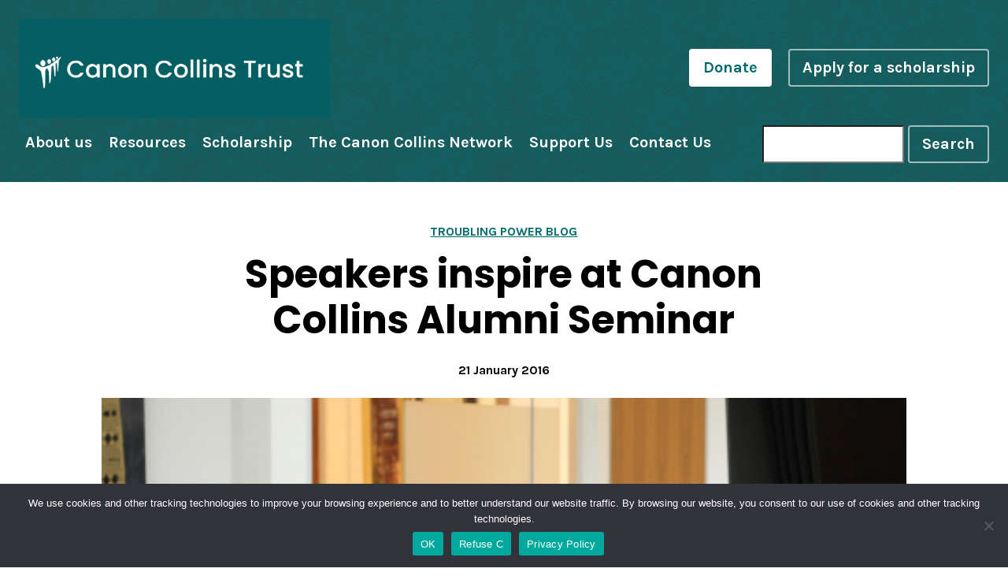

--- FILE ---
content_type: text/html; charset=UTF-8
request_url: https://canoncollins.org/news/speakers-inspire-at-canon-collins-alumni-seminar/
body_size: 16716
content:

<!doctype html>
<!--[if lt IE 9]><html class="no-js no-svg ie lt-ie9 lt-ie8 lt-ie7" lang="en-US"> <![endif]-->
<!--[if IE 9]><html class="no-js no-svg ie ie9 lt-ie9 lt-ie8" lang="en-US"> <![endif]-->
<!--[if gt IE 9]><!--><html class="no-js no-svg" lang="en-US"> <!--<![endif]-->
<head>
    <meta charset="UTF-8" />
    <meta name="description" content="Leading Change through Education and Justice">
    <script src="https://ajax.googleapis.com/ajax/libs/jquery/3.5.1/jquery.min.js"></script> 
    <meta http-equiv="Content-Type" content="text/html; charset=UTF-8" />
    <meta http-equiv="X-UA-Compatible" content="IE=edge">
    <meta name="viewport" content="width=device-width, initial-scale=1">
    <link rel="shortcut icon" href="https://canoncollins.org/wp-content/themes/canon-collins/static/favicon.ico">
    <link rel="author" href="https://canoncollins.org/wp-content/themes/canon-collins/humans.txt" />
    <link rel="pingback" href="https://canoncollins.org/xmlrpc.php" />
    <link rel="profile" href="http://gmpg.org/xfn/11">
    <meta name='robots' content='index, follow, max-image-preview:large, max-snippet:-1, max-video-preview:-1' />

	<!-- This site is optimized with the Yoast SEO plugin v26.8 - https://yoast.com/product/yoast-seo-wordpress/ -->
	<title>Speakers inspire at Canon Collins Alumni Seminar &#8212; Canon Collins Trust</title>
	<link rel="canonical" href="https://canoncollins.org/news/speakers-inspire-at-canon-collins-alumni-seminar/" />
	<meta property="og:locale" content="en_US" />
	<meta property="og:type" content="article" />
	<meta property="og:title" content="Speakers inspire at Canon Collins Alumni Seminar &#8212; Canon Collins Trust" />
	<meta property="og:url" content="https://canoncollins.org/news/speakers-inspire-at-canon-collins-alumni-seminar/" />
	<meta property="og:site_name" content="Canon Collins Trust" />
	<meta property="article:publisher" content="https://www.facebook.com/CanonCollinsTrust" />
	<meta property="article:published_time" content="2016-01-21T08:37:17+00:00" />
	<meta property="article:modified_time" content="2021-03-24T09:22:53+00:00" />
	<meta property="og:image" content="https://canoncollins.ams3.digitaloceanspaces.com/media/2021/01/21083022/Speakers-inspire-at-Canon-Collins-Alumni-Seminar.png" />
	<meta property="og:image:width" content="480" />
	<meta property="og:image:height" content="360" />
	<meta property="og:image:type" content="image/png" />
	<meta name="author" content="Catherine Sofianos" />
	<meta name="twitter:card" content="summary_large_image" />
	<meta name="twitter:creator" content="@CanonCollins" />
	<meta name="twitter:site" content="@CanonCollins" />
	<script type="application/ld+json" class="yoast-schema-graph">{"@context":"https://schema.org","@graph":[{"@type":"Article","@id":"https://canoncollins.org/news/speakers-inspire-at-canon-collins-alumni-seminar/#article","isPartOf":{"@id":"https://canoncollins.org/news/speakers-inspire-at-canon-collins-alumni-seminar/"},"author":{"name":"Catherine Sofianos","@id":"https://canoncollins.org/#/schema/person/7a693a1fe8ccddf526c5cf20ee8e089e"},"headline":"Speakers inspire at Canon Collins Alumni Seminar","datePublished":"2016-01-21T08:37:17+00:00","dateModified":"2021-03-24T09:22:53+00:00","mainEntityOfPage":{"@id":"https://canoncollins.org/news/speakers-inspire-at-canon-collins-alumni-seminar/"},"wordCount":7,"image":{"@id":"https://canoncollins.org/news/speakers-inspire-at-canon-collins-alumni-seminar/#primaryimage"},"thumbnailUrl":"https://canoncollins.ams3.digitaloceanspaces.com/media/2021/01/21083022/Speakers-inspire-at-Canon-Collins-Alumni-Seminar.png","inLanguage":"en-US"},{"@type":"WebPage","@id":"https://canoncollins.org/news/speakers-inspire-at-canon-collins-alumni-seminar/","url":"https://canoncollins.org/news/speakers-inspire-at-canon-collins-alumni-seminar/","name":"Speakers inspire at Canon Collins Alumni Seminar &#8212; Canon Collins Trust","isPartOf":{"@id":"https://canoncollins.org/#website"},"primaryImageOfPage":{"@id":"https://canoncollins.org/news/speakers-inspire-at-canon-collins-alumni-seminar/#primaryimage"},"image":{"@id":"https://canoncollins.org/news/speakers-inspire-at-canon-collins-alumni-seminar/#primaryimage"},"thumbnailUrl":"https://canoncollins.ams3.digitaloceanspaces.com/media/2021/01/21083022/Speakers-inspire-at-Canon-Collins-Alumni-Seminar.png","datePublished":"2016-01-21T08:37:17+00:00","dateModified":"2021-03-24T09:22:53+00:00","author":{"@id":"https://canoncollins.org/#/schema/person/7a693a1fe8ccddf526c5cf20ee8e089e"},"breadcrumb":{"@id":"https://canoncollins.org/news/speakers-inspire-at-canon-collins-alumni-seminar/#breadcrumb"},"inLanguage":"en-US","potentialAction":[{"@type":"ReadAction","target":["https://canoncollins.org/news/speakers-inspire-at-canon-collins-alumni-seminar/"]}]},{"@type":"ImageObject","inLanguage":"en-US","@id":"https://canoncollins.org/news/speakers-inspire-at-canon-collins-alumni-seminar/#primaryimage","url":"https://canoncollins.ams3.digitaloceanspaces.com/media/2021/01/21083022/Speakers-inspire-at-Canon-Collins-Alumni-Seminar.png","contentUrl":"https://canoncollins.ams3.digitaloceanspaces.com/media/2021/01/21083022/Speakers-inspire-at-Canon-Collins-Alumni-Seminar.png","width":480,"height":360},{"@type":"BreadcrumbList","@id":"https://canoncollins.org/news/speakers-inspire-at-canon-collins-alumni-seminar/#breadcrumb","itemListElement":[{"@type":"ListItem","position":1,"name":"Home","item":"https://canoncollins.org/"},{"@type":"ListItem","position":2,"name":"Troubling Power Blog","item":"https://canoncollins.org/resources/troublingpower/"},{"@type":"ListItem","position":3,"name":"Speakers inspire at Canon Collins Alumni Seminar"}]},{"@type":"WebSite","@id":"https://canoncollins.org/#website","url":"https://canoncollins.org/","name":"Canon Collins Trust","description":"Leading Change through Education and Justice","potentialAction":[{"@type":"SearchAction","target":{"@type":"EntryPoint","urlTemplate":"https://canoncollins.org/?s={search_term_string}"},"query-input":{"@type":"PropertyValueSpecification","valueRequired":true,"valueName":"search_term_string"}}],"inLanguage":"en-US"},{"@type":"Person","@id":"https://canoncollins.org/#/schema/person/7a693a1fe8ccddf526c5cf20ee8e089e","name":"Catherine Sofianos","image":{"@type":"ImageObject","inLanguage":"en-US","@id":"https://canoncollins.org/#/schema/person/image/","url":"https://secure.gravatar.com/avatar/759cb1b7526f7032bf585f7ce1c7c0403357f9ef7e08fd90ba63475e38d8ac74?s=96&d=mm&r=g","contentUrl":"https://secure.gravatar.com/avatar/759cb1b7526f7032bf585f7ce1c7c0403357f9ef7e08fd90ba63475e38d8ac74?s=96&d=mm&r=g","caption":"Catherine Sofianos"}}]}</script>
	<!-- / Yoast SEO plugin. -->


<link rel='dns-prefetch' href='//unpkg.com' />
<link rel='dns-prefetch' href='//use.fontawesome.com' />
<link rel="alternate" type="application/rss+xml" title="Canon Collins Trust &raquo; Feed" href="https://canoncollins.org/feed/" />
<link rel="alternate" title="oEmbed (JSON)" type="application/json+oembed" href="https://canoncollins.org/wp-json/oembed/1.0/embed?url=https%3A%2F%2Fcanoncollins.org%2Fnews%2Fspeakers-inspire-at-canon-collins-alumni-seminar%2F" />
<link rel="alternate" title="oEmbed (XML)" type="text/xml+oembed" href="https://canoncollins.org/wp-json/oembed/1.0/embed?url=https%3A%2F%2Fcanoncollins.org%2Fnews%2Fspeakers-inspire-at-canon-collins-alumni-seminar%2F&#038;format=xml" />
		<!-- This site uses the Google Analytics by MonsterInsights plugin v9.11.1 - Using Analytics tracking - https://www.monsterinsights.com/ -->
							<script src="//www.googletagmanager.com/gtag/js?id=G-18JWWKD424"  data-cfasync="false" data-wpfc-render="false" type="text/javascript" async></script>
			<script data-cfasync="false" data-wpfc-render="false" type="text/javascript">
				var mi_version = '9.11.1';
				var mi_track_user = true;
				var mi_no_track_reason = '';
								var MonsterInsightsDefaultLocations = {"page_location":"https:\/\/canoncollins.org\/news\/speakers-inspire-at-canon-collins-alumni-seminar\/"};
								if ( typeof MonsterInsightsPrivacyGuardFilter === 'function' ) {
					var MonsterInsightsLocations = (typeof MonsterInsightsExcludeQuery === 'object') ? MonsterInsightsPrivacyGuardFilter( MonsterInsightsExcludeQuery ) : MonsterInsightsPrivacyGuardFilter( MonsterInsightsDefaultLocations );
				} else {
					var MonsterInsightsLocations = (typeof MonsterInsightsExcludeQuery === 'object') ? MonsterInsightsExcludeQuery : MonsterInsightsDefaultLocations;
				}

								var disableStrs = [
										'ga-disable-G-18JWWKD424',
									];

				/* Function to detect opted out users */
				function __gtagTrackerIsOptedOut() {
					for (var index = 0; index < disableStrs.length; index++) {
						if (document.cookie.indexOf(disableStrs[index] + '=true') > -1) {
							return true;
						}
					}

					return false;
				}

				/* Disable tracking if the opt-out cookie exists. */
				if (__gtagTrackerIsOptedOut()) {
					for (var index = 0; index < disableStrs.length; index++) {
						window[disableStrs[index]] = true;
					}
				}

				/* Opt-out function */
				function __gtagTrackerOptout() {
					for (var index = 0; index < disableStrs.length; index++) {
						document.cookie = disableStrs[index] + '=true; expires=Thu, 31 Dec 2099 23:59:59 UTC; path=/';
						window[disableStrs[index]] = true;
					}
				}

				if ('undefined' === typeof gaOptout) {
					function gaOptout() {
						__gtagTrackerOptout();
					}
				}
								window.dataLayer = window.dataLayer || [];

				window.MonsterInsightsDualTracker = {
					helpers: {},
					trackers: {},
				};
				if (mi_track_user) {
					function __gtagDataLayer() {
						dataLayer.push(arguments);
					}

					function __gtagTracker(type, name, parameters) {
						if (!parameters) {
							parameters = {};
						}

						if (parameters.send_to) {
							__gtagDataLayer.apply(null, arguments);
							return;
						}

						if (type === 'event') {
														parameters.send_to = monsterinsights_frontend.v4_id;
							var hookName = name;
							if (typeof parameters['event_category'] !== 'undefined') {
								hookName = parameters['event_category'] + ':' + name;
							}

							if (typeof MonsterInsightsDualTracker.trackers[hookName] !== 'undefined') {
								MonsterInsightsDualTracker.trackers[hookName](parameters);
							} else {
								__gtagDataLayer('event', name, parameters);
							}
							
						} else {
							__gtagDataLayer.apply(null, arguments);
						}
					}

					__gtagTracker('js', new Date());
					__gtagTracker('set', {
						'developer_id.dZGIzZG': true,
											});
					if ( MonsterInsightsLocations.page_location ) {
						__gtagTracker('set', MonsterInsightsLocations);
					}
										__gtagTracker('config', 'G-18JWWKD424', {"forceSSL":"true","link_attribution":"true"} );
										window.gtag = __gtagTracker;										(function () {
						/* https://developers.google.com/analytics/devguides/collection/analyticsjs/ */
						/* ga and __gaTracker compatibility shim. */
						var noopfn = function () {
							return null;
						};
						var newtracker = function () {
							return new Tracker();
						};
						var Tracker = function () {
							return null;
						};
						var p = Tracker.prototype;
						p.get = noopfn;
						p.set = noopfn;
						p.send = function () {
							var args = Array.prototype.slice.call(arguments);
							args.unshift('send');
							__gaTracker.apply(null, args);
						};
						var __gaTracker = function () {
							var len = arguments.length;
							if (len === 0) {
								return;
							}
							var f = arguments[len - 1];
							if (typeof f !== 'object' || f === null || typeof f.hitCallback !== 'function') {
								if ('send' === arguments[0]) {
									var hitConverted, hitObject = false, action;
									if ('event' === arguments[1]) {
										if ('undefined' !== typeof arguments[3]) {
											hitObject = {
												'eventAction': arguments[3],
												'eventCategory': arguments[2],
												'eventLabel': arguments[4],
												'value': arguments[5] ? arguments[5] : 1,
											}
										}
									}
									if ('pageview' === arguments[1]) {
										if ('undefined' !== typeof arguments[2]) {
											hitObject = {
												'eventAction': 'page_view',
												'page_path': arguments[2],
											}
										}
									}
									if (typeof arguments[2] === 'object') {
										hitObject = arguments[2];
									}
									if (typeof arguments[5] === 'object') {
										Object.assign(hitObject, arguments[5]);
									}
									if ('undefined' !== typeof arguments[1].hitType) {
										hitObject = arguments[1];
										if ('pageview' === hitObject.hitType) {
											hitObject.eventAction = 'page_view';
										}
									}
									if (hitObject) {
										action = 'timing' === arguments[1].hitType ? 'timing_complete' : hitObject.eventAction;
										hitConverted = mapArgs(hitObject);
										__gtagTracker('event', action, hitConverted);
									}
								}
								return;
							}

							function mapArgs(args) {
								var arg, hit = {};
								var gaMap = {
									'eventCategory': 'event_category',
									'eventAction': 'event_action',
									'eventLabel': 'event_label',
									'eventValue': 'event_value',
									'nonInteraction': 'non_interaction',
									'timingCategory': 'event_category',
									'timingVar': 'name',
									'timingValue': 'value',
									'timingLabel': 'event_label',
									'page': 'page_path',
									'location': 'page_location',
									'title': 'page_title',
									'referrer' : 'page_referrer',
								};
								for (arg in args) {
																		if (!(!args.hasOwnProperty(arg) || !gaMap.hasOwnProperty(arg))) {
										hit[gaMap[arg]] = args[arg];
									} else {
										hit[arg] = args[arg];
									}
								}
								return hit;
							}

							try {
								f.hitCallback();
							} catch (ex) {
							}
						};
						__gaTracker.create = newtracker;
						__gaTracker.getByName = newtracker;
						__gaTracker.getAll = function () {
							return [];
						};
						__gaTracker.remove = noopfn;
						__gaTracker.loaded = true;
						window['__gaTracker'] = __gaTracker;
					})();
									} else {
										console.log("");
					(function () {
						function __gtagTracker() {
							return null;
						}

						window['__gtagTracker'] = __gtagTracker;
						window['gtag'] = __gtagTracker;
					})();
									}
			</script>
							<!-- / Google Analytics by MonsterInsights -->
		<style id='wp-img-auto-sizes-contain-inline-css' type='text/css'>
img:is([sizes=auto i],[sizes^="auto," i]){contain-intrinsic-size:3000px 1500px}
/*# sourceURL=wp-img-auto-sizes-contain-inline-css */
</style>
<style id='wp-emoji-styles-inline-css' type='text/css'>

	img.wp-smiley, img.emoji {
		display: inline !important;
		border: none !important;
		box-shadow: none !important;
		height: 1em !important;
		width: 1em !important;
		margin: 0 0.07em !important;
		vertical-align: -0.1em !important;
		background: none !important;
		padding: 0 !important;
	}
/*# sourceURL=wp-emoji-styles-inline-css */
</style>
<style id='wp-block-library-inline-css' type='text/css'>
:root{--wp-block-synced-color:#7a00df;--wp-block-synced-color--rgb:122,0,223;--wp-bound-block-color:var(--wp-block-synced-color);--wp-editor-canvas-background:#ddd;--wp-admin-theme-color:#007cba;--wp-admin-theme-color--rgb:0,124,186;--wp-admin-theme-color-darker-10:#006ba1;--wp-admin-theme-color-darker-10--rgb:0,107,160.5;--wp-admin-theme-color-darker-20:#005a87;--wp-admin-theme-color-darker-20--rgb:0,90,135;--wp-admin-border-width-focus:2px}@media (min-resolution:192dpi){:root{--wp-admin-border-width-focus:1.5px}}.wp-element-button{cursor:pointer}:root .has-very-light-gray-background-color{background-color:#eee}:root .has-very-dark-gray-background-color{background-color:#313131}:root .has-very-light-gray-color{color:#eee}:root .has-very-dark-gray-color{color:#313131}:root .has-vivid-green-cyan-to-vivid-cyan-blue-gradient-background{background:linear-gradient(135deg,#00d084,#0693e3)}:root .has-purple-crush-gradient-background{background:linear-gradient(135deg,#34e2e4,#4721fb 50%,#ab1dfe)}:root .has-hazy-dawn-gradient-background{background:linear-gradient(135deg,#faaca8,#dad0ec)}:root .has-subdued-olive-gradient-background{background:linear-gradient(135deg,#fafae1,#67a671)}:root .has-atomic-cream-gradient-background{background:linear-gradient(135deg,#fdd79a,#004a59)}:root .has-nightshade-gradient-background{background:linear-gradient(135deg,#330968,#31cdcf)}:root .has-midnight-gradient-background{background:linear-gradient(135deg,#020381,#2874fc)}:root{--wp--preset--font-size--normal:16px;--wp--preset--font-size--huge:42px}.has-regular-font-size{font-size:1em}.has-larger-font-size{font-size:2.625em}.has-normal-font-size{font-size:var(--wp--preset--font-size--normal)}.has-huge-font-size{font-size:var(--wp--preset--font-size--huge)}.has-text-align-center{text-align:center}.has-text-align-left{text-align:left}.has-text-align-right{text-align:right}.has-fit-text{white-space:nowrap!important}#end-resizable-editor-section{display:none}.aligncenter{clear:both}.items-justified-left{justify-content:flex-start}.items-justified-center{justify-content:center}.items-justified-right{justify-content:flex-end}.items-justified-space-between{justify-content:space-between}.screen-reader-text{border:0;clip-path:inset(50%);height:1px;margin:-1px;overflow:hidden;padding:0;position:absolute;width:1px;word-wrap:normal!important}.screen-reader-text:focus{background-color:#ddd;clip-path:none;color:#444;display:block;font-size:1em;height:auto;left:5px;line-height:normal;padding:15px 23px 14px;text-decoration:none;top:5px;width:auto;z-index:100000}html :where(.has-border-color){border-style:solid}html :where([style*=border-top-color]){border-top-style:solid}html :where([style*=border-right-color]){border-right-style:solid}html :where([style*=border-bottom-color]){border-bottom-style:solid}html :where([style*=border-left-color]){border-left-style:solid}html :where([style*=border-width]){border-style:solid}html :where([style*=border-top-width]){border-top-style:solid}html :where([style*=border-right-width]){border-right-style:solid}html :where([style*=border-bottom-width]){border-bottom-style:solid}html :where([style*=border-left-width]){border-left-style:solid}html :where(img[class*=wp-image-]){height:auto;max-width:100%}:where(figure){margin:0 0 1em}html :where(.is-position-sticky){--wp-admin--admin-bar--position-offset:var(--wp-admin--admin-bar--height,0px)}@media screen and (max-width:600px){html :where(.is-position-sticky){--wp-admin--admin-bar--position-offset:0px}}

/*# sourceURL=wp-block-library-inline-css */
</style><style id='global-styles-inline-css' type='text/css'>
:root{--wp--preset--aspect-ratio--square: 1;--wp--preset--aspect-ratio--4-3: 4/3;--wp--preset--aspect-ratio--3-4: 3/4;--wp--preset--aspect-ratio--3-2: 3/2;--wp--preset--aspect-ratio--2-3: 2/3;--wp--preset--aspect-ratio--16-9: 16/9;--wp--preset--aspect-ratio--9-16: 9/16;--wp--preset--color--black: #000000;--wp--preset--color--cyan-bluish-gray: #abb8c3;--wp--preset--color--white: #ffffff;--wp--preset--color--pale-pink: #f78da7;--wp--preset--color--vivid-red: #cf2e2e;--wp--preset--color--luminous-vivid-orange: #ff6900;--wp--preset--color--luminous-vivid-amber: #fcb900;--wp--preset--color--light-green-cyan: #7bdcb5;--wp--preset--color--vivid-green-cyan: #00d084;--wp--preset--color--pale-cyan-blue: #8ed1fc;--wp--preset--color--vivid-cyan-blue: #0693e3;--wp--preset--color--vivid-purple: #9b51e0;--wp--preset--gradient--vivid-cyan-blue-to-vivid-purple: linear-gradient(135deg,rgb(6,147,227) 0%,rgb(155,81,224) 100%);--wp--preset--gradient--light-green-cyan-to-vivid-green-cyan: linear-gradient(135deg,rgb(122,220,180) 0%,rgb(0,208,130) 100%);--wp--preset--gradient--luminous-vivid-amber-to-luminous-vivid-orange: linear-gradient(135deg,rgb(252,185,0) 0%,rgb(255,105,0) 100%);--wp--preset--gradient--luminous-vivid-orange-to-vivid-red: linear-gradient(135deg,rgb(255,105,0) 0%,rgb(207,46,46) 100%);--wp--preset--gradient--very-light-gray-to-cyan-bluish-gray: linear-gradient(135deg,rgb(238,238,238) 0%,rgb(169,184,195) 100%);--wp--preset--gradient--cool-to-warm-spectrum: linear-gradient(135deg,rgb(74,234,220) 0%,rgb(151,120,209) 20%,rgb(207,42,186) 40%,rgb(238,44,130) 60%,rgb(251,105,98) 80%,rgb(254,248,76) 100%);--wp--preset--gradient--blush-light-purple: linear-gradient(135deg,rgb(255,206,236) 0%,rgb(152,150,240) 100%);--wp--preset--gradient--blush-bordeaux: linear-gradient(135deg,rgb(254,205,165) 0%,rgb(254,45,45) 50%,rgb(107,0,62) 100%);--wp--preset--gradient--luminous-dusk: linear-gradient(135deg,rgb(255,203,112) 0%,rgb(199,81,192) 50%,rgb(65,88,208) 100%);--wp--preset--gradient--pale-ocean: linear-gradient(135deg,rgb(255,245,203) 0%,rgb(182,227,212) 50%,rgb(51,167,181) 100%);--wp--preset--gradient--electric-grass: linear-gradient(135deg,rgb(202,248,128) 0%,rgb(113,206,126) 100%);--wp--preset--gradient--midnight: linear-gradient(135deg,rgb(2,3,129) 0%,rgb(40,116,252) 100%);--wp--preset--font-size--small: 13px;--wp--preset--font-size--medium: 20px;--wp--preset--font-size--large: 36px;--wp--preset--font-size--x-large: 42px;--wp--preset--spacing--20: 0.44rem;--wp--preset--spacing--30: 0.67rem;--wp--preset--spacing--40: 1rem;--wp--preset--spacing--50: 1.5rem;--wp--preset--spacing--60: 2.25rem;--wp--preset--spacing--70: 3.38rem;--wp--preset--spacing--80: 5.06rem;--wp--preset--shadow--natural: 6px 6px 9px rgba(0, 0, 0, 0.2);--wp--preset--shadow--deep: 12px 12px 50px rgba(0, 0, 0, 0.4);--wp--preset--shadow--sharp: 6px 6px 0px rgba(0, 0, 0, 0.2);--wp--preset--shadow--outlined: 6px 6px 0px -3px rgb(255, 255, 255), 6px 6px rgb(0, 0, 0);--wp--preset--shadow--crisp: 6px 6px 0px rgb(0, 0, 0);}:where(.is-layout-flex){gap: 0.5em;}:where(.is-layout-grid){gap: 0.5em;}body .is-layout-flex{display: flex;}.is-layout-flex{flex-wrap: wrap;align-items: center;}.is-layout-flex > :is(*, div){margin: 0;}body .is-layout-grid{display: grid;}.is-layout-grid > :is(*, div){margin: 0;}:where(.wp-block-columns.is-layout-flex){gap: 2em;}:where(.wp-block-columns.is-layout-grid){gap: 2em;}:where(.wp-block-post-template.is-layout-flex){gap: 1.25em;}:where(.wp-block-post-template.is-layout-grid){gap: 1.25em;}.has-black-color{color: var(--wp--preset--color--black) !important;}.has-cyan-bluish-gray-color{color: var(--wp--preset--color--cyan-bluish-gray) !important;}.has-white-color{color: var(--wp--preset--color--white) !important;}.has-pale-pink-color{color: var(--wp--preset--color--pale-pink) !important;}.has-vivid-red-color{color: var(--wp--preset--color--vivid-red) !important;}.has-luminous-vivid-orange-color{color: var(--wp--preset--color--luminous-vivid-orange) !important;}.has-luminous-vivid-amber-color{color: var(--wp--preset--color--luminous-vivid-amber) !important;}.has-light-green-cyan-color{color: var(--wp--preset--color--light-green-cyan) !important;}.has-vivid-green-cyan-color{color: var(--wp--preset--color--vivid-green-cyan) !important;}.has-pale-cyan-blue-color{color: var(--wp--preset--color--pale-cyan-blue) !important;}.has-vivid-cyan-blue-color{color: var(--wp--preset--color--vivid-cyan-blue) !important;}.has-vivid-purple-color{color: var(--wp--preset--color--vivid-purple) !important;}.has-black-background-color{background-color: var(--wp--preset--color--black) !important;}.has-cyan-bluish-gray-background-color{background-color: var(--wp--preset--color--cyan-bluish-gray) !important;}.has-white-background-color{background-color: var(--wp--preset--color--white) !important;}.has-pale-pink-background-color{background-color: var(--wp--preset--color--pale-pink) !important;}.has-vivid-red-background-color{background-color: var(--wp--preset--color--vivid-red) !important;}.has-luminous-vivid-orange-background-color{background-color: var(--wp--preset--color--luminous-vivid-orange) !important;}.has-luminous-vivid-amber-background-color{background-color: var(--wp--preset--color--luminous-vivid-amber) !important;}.has-light-green-cyan-background-color{background-color: var(--wp--preset--color--light-green-cyan) !important;}.has-vivid-green-cyan-background-color{background-color: var(--wp--preset--color--vivid-green-cyan) !important;}.has-pale-cyan-blue-background-color{background-color: var(--wp--preset--color--pale-cyan-blue) !important;}.has-vivid-cyan-blue-background-color{background-color: var(--wp--preset--color--vivid-cyan-blue) !important;}.has-vivid-purple-background-color{background-color: var(--wp--preset--color--vivid-purple) !important;}.has-black-border-color{border-color: var(--wp--preset--color--black) !important;}.has-cyan-bluish-gray-border-color{border-color: var(--wp--preset--color--cyan-bluish-gray) !important;}.has-white-border-color{border-color: var(--wp--preset--color--white) !important;}.has-pale-pink-border-color{border-color: var(--wp--preset--color--pale-pink) !important;}.has-vivid-red-border-color{border-color: var(--wp--preset--color--vivid-red) !important;}.has-luminous-vivid-orange-border-color{border-color: var(--wp--preset--color--luminous-vivid-orange) !important;}.has-luminous-vivid-amber-border-color{border-color: var(--wp--preset--color--luminous-vivid-amber) !important;}.has-light-green-cyan-border-color{border-color: var(--wp--preset--color--light-green-cyan) !important;}.has-vivid-green-cyan-border-color{border-color: var(--wp--preset--color--vivid-green-cyan) !important;}.has-pale-cyan-blue-border-color{border-color: var(--wp--preset--color--pale-cyan-blue) !important;}.has-vivid-cyan-blue-border-color{border-color: var(--wp--preset--color--vivid-cyan-blue) !important;}.has-vivid-purple-border-color{border-color: var(--wp--preset--color--vivid-purple) !important;}.has-vivid-cyan-blue-to-vivid-purple-gradient-background{background: var(--wp--preset--gradient--vivid-cyan-blue-to-vivid-purple) !important;}.has-light-green-cyan-to-vivid-green-cyan-gradient-background{background: var(--wp--preset--gradient--light-green-cyan-to-vivid-green-cyan) !important;}.has-luminous-vivid-amber-to-luminous-vivid-orange-gradient-background{background: var(--wp--preset--gradient--luminous-vivid-amber-to-luminous-vivid-orange) !important;}.has-luminous-vivid-orange-to-vivid-red-gradient-background{background: var(--wp--preset--gradient--luminous-vivid-orange-to-vivid-red) !important;}.has-very-light-gray-to-cyan-bluish-gray-gradient-background{background: var(--wp--preset--gradient--very-light-gray-to-cyan-bluish-gray) !important;}.has-cool-to-warm-spectrum-gradient-background{background: var(--wp--preset--gradient--cool-to-warm-spectrum) !important;}.has-blush-light-purple-gradient-background{background: var(--wp--preset--gradient--blush-light-purple) !important;}.has-blush-bordeaux-gradient-background{background: var(--wp--preset--gradient--blush-bordeaux) !important;}.has-luminous-dusk-gradient-background{background: var(--wp--preset--gradient--luminous-dusk) !important;}.has-pale-ocean-gradient-background{background: var(--wp--preset--gradient--pale-ocean) !important;}.has-electric-grass-gradient-background{background: var(--wp--preset--gradient--electric-grass) !important;}.has-midnight-gradient-background{background: var(--wp--preset--gradient--midnight) !important;}.has-small-font-size{font-size: var(--wp--preset--font-size--small) !important;}.has-medium-font-size{font-size: var(--wp--preset--font-size--medium) !important;}.has-large-font-size{font-size: var(--wp--preset--font-size--large) !important;}.has-x-large-font-size{font-size: var(--wp--preset--font-size--x-large) !important;}
/*# sourceURL=global-styles-inline-css */
</style>

<style id='classic-theme-styles-inline-css' type='text/css'>
/*! This file is auto-generated */
.wp-block-button__link{color:#fff;background-color:#32373c;border-radius:9999px;box-shadow:none;text-decoration:none;padding:calc(.667em + 2px) calc(1.333em + 2px);font-size:1.125em}.wp-block-file__button{background:#32373c;color:#fff;text-decoration:none}
/*# sourceURL=/wp-includes/css/classic-themes.min.css */
</style>
<link rel='stylesheet' id='cookie-notice-front-css' href='https://canoncollins.org/wp-content/plugins/cookie-notice/css/front.min.css?ver=2.5.11' type='text/css' media='all' />
<link rel='stylesheet' id='site-styles-css' href='https://canoncollins.org/wp-content/themes/canon-collins/dist/site.css?ver=1638260818' type='text/css' media='' />
<link rel='stylesheet' id='bfa-font-awesome-css' href='https://use.fontawesome.com/releases/v5.15.4/css/all.css?ver=2.0.3' type='text/css' media='all' />
<link rel='stylesheet' id='bfa-font-awesome-v4-shim-css' href='https://use.fontawesome.com/releases/v5.15.4/css/v4-shims.css?ver=2.0.3' type='text/css' media='all' />
<style id='bfa-font-awesome-v4-shim-inline-css' type='text/css'>

			@font-face {
				font-family: 'FontAwesome';
				src: url('https://use.fontawesome.com/releases/v5.15.4/webfonts/fa-brands-400.eot'),
				url('https://use.fontawesome.com/releases/v5.15.4/webfonts/fa-brands-400.eot?#iefix') format('embedded-opentype'),
				url('https://use.fontawesome.com/releases/v5.15.4/webfonts/fa-brands-400.woff2') format('woff2'),
				url('https://use.fontawesome.com/releases/v5.15.4/webfonts/fa-brands-400.woff') format('woff'),
				url('https://use.fontawesome.com/releases/v5.15.4/webfonts/fa-brands-400.ttf') format('truetype'),
				url('https://use.fontawesome.com/releases/v5.15.4/webfonts/fa-brands-400.svg#fontawesome') format('svg');
			}

			@font-face {
				font-family: 'FontAwesome';
				src: url('https://use.fontawesome.com/releases/v5.15.4/webfonts/fa-solid-900.eot'),
				url('https://use.fontawesome.com/releases/v5.15.4/webfonts/fa-solid-900.eot?#iefix') format('embedded-opentype'),
				url('https://use.fontawesome.com/releases/v5.15.4/webfonts/fa-solid-900.woff2') format('woff2'),
				url('https://use.fontawesome.com/releases/v5.15.4/webfonts/fa-solid-900.woff') format('woff'),
				url('https://use.fontawesome.com/releases/v5.15.4/webfonts/fa-solid-900.ttf') format('truetype'),
				url('https://use.fontawesome.com/releases/v5.15.4/webfonts/fa-solid-900.svg#fontawesome') format('svg');
			}

			@font-face {
				font-family: 'FontAwesome';
				src: url('https://use.fontawesome.com/releases/v5.15.4/webfonts/fa-regular-400.eot'),
				url('https://use.fontawesome.com/releases/v5.15.4/webfonts/fa-regular-400.eot?#iefix') format('embedded-opentype'),
				url('https://use.fontawesome.com/releases/v5.15.4/webfonts/fa-regular-400.woff2') format('woff2'),
				url('https://use.fontawesome.com/releases/v5.15.4/webfonts/fa-regular-400.woff') format('woff'),
				url('https://use.fontawesome.com/releases/v5.15.4/webfonts/fa-regular-400.ttf') format('truetype'),
				url('https://use.fontawesome.com/releases/v5.15.4/webfonts/fa-regular-400.svg#fontawesome') format('svg');
				unicode-range: U+F004-F005,U+F007,U+F017,U+F022,U+F024,U+F02E,U+F03E,U+F044,U+F057-F059,U+F06E,U+F070,U+F075,U+F07B-F07C,U+F080,U+F086,U+F089,U+F094,U+F09D,U+F0A0,U+F0A4-F0A7,U+F0C5,U+F0C7-F0C8,U+F0E0,U+F0EB,U+F0F3,U+F0F8,U+F0FE,U+F111,U+F118-F11A,U+F11C,U+F133,U+F144,U+F146,U+F14A,U+F14D-F14E,U+F150-F152,U+F15B-F15C,U+F164-F165,U+F185-F186,U+F191-F192,U+F1AD,U+F1C1-F1C9,U+F1CD,U+F1D8,U+F1E3,U+F1EA,U+F1F6,U+F1F9,U+F20A,U+F247-F249,U+F24D,U+F254-F25B,U+F25D,U+F267,U+F271-F274,U+F279,U+F28B,U+F28D,U+F2B5-F2B6,U+F2B9,U+F2BB,U+F2BD,U+F2C1-F2C2,U+F2D0,U+F2D2,U+F2DC,U+F2ED,U+F328,U+F358-F35B,U+F3A5,U+F3D1,U+F410,U+F4AD;
			}
		
/*# sourceURL=bfa-font-awesome-v4-shim-inline-css */
</style>
<script type="text/javascript" src="https://canoncollins.org/wp-content/plugins/google-analytics-for-wordpress/assets/js/frontend-gtag.min.js?ver=9.11.1" id="monsterinsights-frontend-script-js" async="async" data-wp-strategy="async"></script>
<script data-cfasync="false" data-wpfc-render="false" type="text/javascript" id='monsterinsights-frontend-script-js-extra'>/* <![CDATA[ */
var monsterinsights_frontend = {"js_events_tracking":"true","download_extensions":"doc,pdf,ppt,zip,xls,docx,pptx,xlsx","inbound_paths":"[{\"path\":\"\\\/go\\\/\",\"label\":\"affiliate\"},{\"path\":\"\\\/recommend\\\/\",\"label\":\"affiliate\"}]","home_url":"https:\/\/canoncollins.org","hash_tracking":"false","v4_id":"G-18JWWKD424"};/* ]]> */
</script>
<script type="text/javascript" id="cookie-notice-front-js-before">
/* <![CDATA[ */
var cnArgs = {"ajaxUrl":"https:\/\/canoncollins.org\/wp-admin\/admin-ajax.php","nonce":"9bf9506308","hideEffect":"fade","position":"bottom","onScroll":false,"onScrollOffset":100,"onClick":false,"cookieName":"cookie_notice_accepted","cookieTime":2592000,"cookieTimeRejected":2592000,"globalCookie":false,"redirection":false,"cache":false,"revokeCookies":false,"revokeCookiesOpt":"automatic"};

//# sourceURL=cookie-notice-front-js-before
/* ]]> */
</script>
<script type="text/javascript" src="https://canoncollins.org/wp-content/plugins/cookie-notice/js/front.min.js?ver=2.5.11" id="cookie-notice-front-js"></script>
<script type="text/javascript" src="https://canoncollins.org/wp-includes/js/jquery/jquery.min.js?ver=3.7.1" id="jquery-core-js"></script>
<script type="text/javascript" src="https://canoncollins.org/wp-includes/js/jquery/jquery-migrate.min.js?ver=3.4.1" id="jquery-migrate-js"></script>
<script type="text/javascript" id="3d-flip-book-client-locale-loader-js-extra">
/* <![CDATA[ */
var FB3D_CLIENT_LOCALE = {"ajaxurl":"https://canoncollins.org/wp-admin/admin-ajax.php","dictionary":{"Table of contents":"Table of contents","Close":"Close","Bookmarks":"Bookmarks","Thumbnails":"Thumbnails","Search":"Search","Share":"Share","Facebook":"Facebook","Twitter":"Twitter","Email":"Email","Play":"Play","Previous page":"Previous page","Next page":"Next page","Zoom in":"Zoom in","Zoom out":"Zoom out","Fit view":"Fit view","Auto play":"Auto play","Full screen":"Full screen","More":"More","Smart pan":"Smart pan","Single page":"Single page","Sounds":"Sounds","Stats":"Stats","Print":"Print","Download":"Download","Goto first page":"Goto first page","Goto last page":"Goto last page"},"images":"https://canoncollins.org/wp-content/plugins/interactive-3d-flipbook-powered-physics-engine/assets/images/","jsData":{"urls":[],"posts":{"ids_mis":[],"ids":[]},"pages":[],"firstPages":[],"bookCtrlProps":[],"bookTemplates":[]},"key":"3d-flip-book","pdfJS":{"pdfJsLib":"https://canoncollins.org/wp-content/plugins/interactive-3d-flipbook-powered-physics-engine/assets/js/pdf.min.js?ver=4.3.136","pdfJsWorker":"https://canoncollins.org/wp-content/plugins/interactive-3d-flipbook-powered-physics-engine/assets/js/pdf.worker.js?ver=4.3.136","stablePdfJsLib":"https://canoncollins.org/wp-content/plugins/interactive-3d-flipbook-powered-physics-engine/assets/js/stable/pdf.min.js?ver=2.5.207","stablePdfJsWorker":"https://canoncollins.org/wp-content/plugins/interactive-3d-flipbook-powered-physics-engine/assets/js/stable/pdf.worker.js?ver=2.5.207","pdfJsCMapUrl":"https://canoncollins.org/wp-content/plugins/interactive-3d-flipbook-powered-physics-engine/assets/cmaps/"},"cacheurl":"https://canoncollins.org/wp-content/uploads/3d-flip-book/cache/","pluginsurl":"https://canoncollins.org/wp-content/plugins/","pluginurl":"https://canoncollins.org/wp-content/plugins/interactive-3d-flipbook-powered-physics-engine/","thumbnailSize":{"width":"150","height":"150"},"version":"1.16.17"};
//# sourceURL=3d-flip-book-client-locale-loader-js-extra
/* ]]> */
</script>
<script type="text/javascript" src="https://canoncollins.org/wp-content/plugins/interactive-3d-flipbook-powered-physics-engine/assets/js/client-locale-loader.js?ver=1.16.17" id="3d-flip-book-client-locale-loader-js" async="async" data-wp-strategy="async"></script>
<script type="text/javascript" src="https://unpkg.com/vue@3.0.4/dist/vue.global.js?ver=6.9" id="vue-js-js"></script>
<script type="text/javascript" src="https://unpkg.com/axios/dist/axios.min.js?ver=6.9" id="axios-js-js"></script>
<script type="text/javascript" src="https://canoncollins.org/wp-content/themes/canon-collins/dist/site.js?ver=1638260816" id="site-js-js"></script>
<link rel="https://api.w.org/" href="https://canoncollins.org/wp-json/" /><link rel="alternate" title="JSON" type="application/json" href="https://canoncollins.org/wp-json/wp/v2/posts/2148" /><link rel="EditURI" type="application/rsd+xml" title="RSD" href="https://canoncollins.org/xmlrpc.php?rsd" />
<meta name="generator" content="WordPress 6.9" />
<link rel='shortlink' href='https://canoncollins.org/?p=2148' />
<link rel="icon" href="https://canoncollins.ams3.digitaloceanspaces.com/media/2021/02/11074525/cropped-canon-collins-site-icon-32x32.png" sizes="32x32" />
<link rel="icon" href="https://canoncollins.ams3.digitaloceanspaces.com/media/2021/02/11074525/cropped-canon-collins-site-icon-192x192.png" sizes="192x192" />
<link rel="apple-touch-icon" href="https://canoncollins.ams3.digitaloceanspaces.com/media/2021/02/11074525/cropped-canon-collins-site-icon-180x180.png" />
<meta name="msapplication-TileImage" content="https://canoncollins.ams3.digitaloceanspaces.com/media/2021/02/11074525/cropped-canon-collins-site-icon-270x270.png" />
		<style type="text/css" id="wp-custom-css">
			.search .content-wrapper {
    max-width: 1340px;
    margin: 2rem auto;
}
.wrapper {
    max-width: 1400px;
}
@media( max-width: 1360px ) {
	.search .content-wrapper {
		padding-left: 20px;
		padding-right: 20px;
	}
}
.pagination-block {
    margin: 4rem 0;
}
.pagination-block .disabled {
    display: none;
}
.pagination {
    justify-content: center;
}
.pagination ul li {
    margin-top: 0.5em;
}
.pagination>* {
    max-width: 100px;
}
.search article {
    margin-bottom: 3rem;
}
.search h2 {
    line-height: 1.4;
}

.site-header__search input {
    max-width: 180px;
	  padding: 8px 8px;
    font-size: 18px;
		background-color: white;
}
.site-header__nav {
    display: flex;
    flex-direction: row;
		justify-content: space-between;
}
.site-header__search {
    padding: 10px 0 0;
}
header .container-fluid, footer .container-fluid {
    max-width: 1400px;
}

.searchformcustommbile {
    display: none !important;
}

@media (max-width: 1200px){
.searchformcustommbile {
    display: block !important;
 
}
	
	
	form.searchformcustom input[type=text] {
    border-top-right-radius: 0px !important;
    border-bottom-right-radius: 0px !important;
    padding: 9px 10px !important;
}
	
	
	form.searchformcustom button {
    padding: 9px 10px !important;
}
	
.main-menu li form.searchformcustom{
    display: none !important;
}
	
	.main-menu a {
    padding: 3px 24px !important;
}
	
	.main-menu>ul>li+li {
    margin-top: 10px;
}
	
	}

.page-id-9287 .row.middle-sm,
.page-id-1303 .row.middle-sm
{
    align-items: normal;
}		</style>
		
			</head>

	<body class="wp-singular post-template-default single single-post postid-2148 single-format-standard wp-theme-canon-collins cookies-not-set post  " data-template="base.twig">
		<a class="skip-link screen-reader-text" href="#content">Skip to content</a>
		
					<header class="site-header">
				<div class="container-fluid wrapper">
											<div class="row between-xs middle-xs">
							<div class="col-xs-9 col-md-4">
								<div class="site-header__logo">
									<a href="/" rel="home">
																					<img src="https://canoncollins.ams3.digitaloceanspaces.com/media/2025/12/10074550/Canon-Collins-Trust-Landscape-logo-03.png" alt="Canon Collins Trust">
																			
									</a>
								</div>
							</div>
							<div class="col-xs-2 col-md-1">
																	<div class="main-menu__mobile-open-button">
										<i class="fa fa-bars" title="menu"></i>
									</div>
															</div>
															<div class="col-xs-12 col-md-7">
									<div class="site-header__buttons">
																					<a href="https://canoncollins.org/support-us/" class="button button--white">Donate</a>
																					<a href="https://www.canoncollins.org/scholarship/our-scholarships/" class="button button--white-outline">Apply for a scholarship</a>
																			</div>
								</div>
													</div>
													<div class="site-header__nav">
									<nav class="site-header__main-menu main-menu" role="navigation">
		<div class="main-menu__mobile-close-button">
			<i class="fa fa-times" title="Close"></i>
		</div>
		<ul>
							<li class=" menu-item menu-item-type-post_type menu-item-object-page menu-item-1314 menu-item-has-children">
					<a href="https://canoncollins.org/about/">About us</a>
													<ul>
																	<li>
										<a href="https://canoncollins.org/about/">
											What we do
										</a>
									</li>
																	<li>
										<a href="https://canoncollins.org/about/our-story/">
											Our story
										</a>
									</li>
																	<li>
										<a href="https://canoncollins.org/about/documents/">
											Documents and Publications
										</a>
									</li>
																	<li>
										<a href="https://canoncollins.org/about/staff/">
											Staff
										</a>
									</li>
																	<li>
										<a href="https://canoncollins.org/about/trustees/">
											Patrons, Trustees &#038; Advisory Board
										</a>
									</li>
															</ul>
									</li>
							<li class=" menu-item menu-item-type-post_type menu-item-object-page menu-item-10787 menu-item-has-children">
					<a href="https://canoncollins.org/resources/">Resources</a>
													<ul>
																	<li>
										<a href="https://canoncollins.org/resources/courses/">
											Courses
										</a>
									</li>
																	<li>
										<a href="https://canoncollins.org/resources/troublingpower/">
											Troubling Power Blog
										</a>
									</li>
																	<li>
										<a href="https://canoncollins.org/resources/canon-collins-review/">
											Canon Collins Review
										</a>
									</li>
																	<li>
										<a href="https://canoncollins.org/resources/videos/">
											Videos and Podcasts
										</a>
									</li>
																	<li>
										<a href="https://canoncollins.org/resources/lead-with-your-mind/">
											Essay Competition
										</a>
									</li>
																	<li>
										<a href="https://canoncollins.org/resources/newsroom/">
											Newsroom
										</a>
									</li>
																	<li>
										<a href="https://canoncollins.org/resources/events/">
											Events
										</a>
									</li>
															</ul>
									</li>
							<li class=" menu-item menu-item-type-post_type menu-item-object-page menu-item-1321 menu-item-has-children">
					<a href="https://canoncollins.org/scholarship/">Scholarship</a>
													<ul>
																	<li>
										<a href="https://canoncollins.org/scholarship/our-scholarships/">
											Canon Collins Scholarships
										</a>
									</li>
																	<li>
										<a href="https://canoncollins.org/scholarship/scholarship-resources/">
											Scholarship Resources and Alternative Funding
										</a>
									</li>
																	<li>
										<a href="https://canoncollins.org/scholarship/application-tips/">
											How to Apply for a Scholarship
										</a>
									</li>
																	<li>
										<a href="https://canoncollins.org/faqs/">
											FAQs
										</a>
									</li>
															</ul>
									</li>
							<li class=" menu-item menu-item-type-post_type menu-item-object-page menu-item-1324 menu-item-has-children">
					<a href="https://canoncollins.org/alumni/">The Canon Collins Network</a>
													<ul>
																	<li>
										<a href="https://canoncollins.org/scholarship/current-scholars/">
											Meet our scholars
										</a>
									</li>
																	<li>
										<a href="https://canoncollins.org/alumni/meet-our-alumni/">
											Meet our alumni
										</a>
									</li>
																	<li>
										<a href="https://canoncollins.org/alumni/opportunities-for-our-network/">
											Opportunities for our Network
										</a>
									</li>
																	<li>
										<a href="https://canoncollins.org/alumni/canon-collins-law-network/">
											Scholars, alumni and partners in justice and human rights
										</a>
									</li>
																	<li>
										<a href="https://canoncollins.org/alumni/education-scholars-and-alumni/">
											Education Scholars and Alumni
										</a>
									</li>
																	<li>
										<a href="https://canoncollins.org/alumni/canon-collins-in-the-health-sciences/">
											Canon Collins in the Health Sciences
										</a>
									</li>
																	<li>
										<a href="https://canoncollins.org/alumni/scholars-scholar/">
											Scholars Scholar Award
										</a>
									</li>
																	<li>
										<a href="https://canoncollins.org/alumni/inspirational-change-makers/">
											The Change Maker Award
										</a>
									</li>
																	<li>
										<a href="https://canoncollins.org/scholarship/scholars-research-and-publications/">
											Research and Publications
										</a>
									</li>
																	<li>
										<a href="https://canoncollins.org/journalism-for-justice/">
											Journalism for Justice and Change
										</a>
									</li>
															</ul>
									</li>
							<li class=" menu-item menu-item-type-post_type menu-item-object-page menu-item-1333 menu-item-has-children">
					<a href="https://canoncollins.org/support-us/">Support Us</a>
													<ul>
																	<li>
										<a href="https://canoncollins.org/support-us/partnering-for-sustainable-impact/">
											Corporate Partnerships
										</a>
									</li>
																	<li>
										<a href="https://canoncollins.org/support-us/fundraise-for-us/">
											Fundraise for Us
										</a>
									</li>
																	<li>
										<a href="https://canoncollins.org/support-us/support-our-campaigns/">
											Support our Campaigns
										</a>
									</li>
																	<li>
										<a href="https://canoncollins.org/support-us/in-memoriam-giving/">
											Scholarships in Memory
										</a>
									</li>
																	<li>
										<a href="https://canoncollins.org/legacies-and-in-memoriam-gifts/">
											Remember Canon Collins Trust in Your Will
										</a>
									</li>
																	<li>
										<a href="https://canoncollins.org/support-us/meet-our-partners/">
											Meet our Partners
										</a>
									</li>
															</ul>
									</li>
							<li class=" menu-item menu-item-type-post_type menu-item-object-page menu-item-4365">
					<a href="https://canoncollins.org/contact-us/">Contact Us</a>
										</li>
					</ul>
	</nav>
                                <div class="site-header__search">
                                    <form action="https://canoncollins.org" role="search">
                                       <input name="s" type="search" autocomplete="off">
                                       <button class="button button--white-outline">Search</button>
                                    </form>
                                </div>
							</div>
															</div>
			</header>
		
				
		
<article class="story" id="post-2148">

	<header class="story__header">
		<div class="container-fluid wrapper stack">
			<div class="row center-sm">
				<div class="col-xs-12 col-sm-8">
					<div class="story__header-content">
						<div class="story__breadcrumbs">
							<ul class="breadcrumbs">
								<li>
									<a href="https://canoncollins.org/resources/troublingpower/">Troubling Power Blog</a>
								</li>
															</ul>
						</div>
						<h1 class="story__headline">Speakers inspire at Canon Collins Alumni Seminar</h1>
											</div>
				</div>
			</div>
						<div class="row center-sm">
				<div class="col-xs-12">
					<div class="story__header-meta">
						<div class="story__post-date">
							21 January 2016
						</div>
					</div>
				</div>
			</div>
							<div class="row center-sm">
					<div class="col-xs-12 col-sm-10">
						<div class="story__header-visual">
															

  
  <div class="image">
    <img src="https://canoncollins.ams3.digitaloceanspaces.com/media/2021/01/21083022/Speakers-inspire-at-Canon-Collins-Alumni-Seminar.png" alt="">
      </div>
													</div>
					</div>
				</div>
					</div>
	</header>

	<main class="story__main">
		<div class="container-fluid wrapper">
			<div class="row">
				<div class="col-xs-12 col-sm-8 col-sm-offset-2">
					<div class="story__components">
													<div class="text">
      <p>The inaugural Canon Collins Alumni Seminar was held on Saturday 5th November 2016, at the Ford Foundation in Johannesburg. The objective of this gathering was to celebrate, showcase and share the work of Canon Collins Trust alumni who are engaged in various fields of social justice work.</p>
<ul>
<li><a href="https://www.canoncollins.org/people/dewa-mavhinga/">Dewa Mavinga</a>(Human Rights Watch) spoke of his research and activism exposing human rights abuses in Zimbabwe, and advocating for a culture of respect for human rights in southern Africa.</li>
<li>Professor <a href="https://www.canoncollins.org/people/kealeboga-j-maphunye/">Kealeboga Maphunye</a> (Chair in Electoral Democracy, UNISA) spoke about his work with election management bodies across Africa, outlining some of the challenges and opportunities for the development of stable democratic government on the African continent.</li>
<li><a href="https://www.canoncollins.org/people/onke-mazibuko/">Onke Mazibuko</a> (Transnet Foundation) spoke of his complete immersion in the world of rural health during his 5 years managing and living on board the Phelophepa Health Train.</li>
</ul>
<p>We were delighted to see so many alumni and other friends of the Trust in attendance and look forward to making this an annual event. A special thank you to Nicolette Naylor (CCELAT alumna and Trustee) who chaired the lively panel discussion and <a href="https://www.canoncollins.org/people/wonga-hexana/">Wonga Hexana </a>(alumnus) who was our charming MC.</p>
<p>After the seminar we managed to have a few words with <a href="https://www.canoncollins.org/people/shaun-ruysenaar/">Shaun Ruysenaar</a> (alumnus), about his personal contribution to positive social change in South Africa, the benefits of being part of the <a href="https://www.canoncollins.org/alumni/">Canon Collins Alumni Network</a>, and his hopes for the future trajectory of this extraordinary network of change-makers.</p>
<p><strong>The speakers were fantastic. They shared their work and gave us some insight into the challenges they face and possible solutions to these challenges. Who stood out for you and why?</strong></p>
<p>I would have to say Onke, because of his passion and the practicality of what he’s doing. I think the health space, along with education, is one of the big issues in South Africa. I strongly believe we need more people doing more practical things like Onke is doing and then we’ll start seeing waves of change. I mean there are people doing really good work &#8211; but we need more, and with sponsorships through Transnet and some of the big boys, it is possible to make meaningful contributions.</p>
<p>And I really like what he’s doing. He’s taken what he has studied, matched it with a passion for activism and he’s making a difference by merging the two. He’s ‘got it’. It is sad you don’t see him on the news instead of the usual guys. I like his passion, I like his drive &#8211;  and I think a lot of people responded to that. I had the fortune of filming this event while the speakers were talking, and it was great to see people really locking in. Onke provides an example to what we as alumni and scholars could be doing.</p>
<p><strong>How do you see yourself as a change maker or contributing to positive change?</strong></p>
<p>So I’m in an interesting space at the moment for a variety of reasons, but I’ll focus on two of my involvements.</p>
<p>First, I work with people who have come through the movement &#8211; the ANC movement &#8211; and are getting a bit disillusioned with the system as it is, and are looking for avenues and platforms to start engaging in more real, honest ways as South Africans. So with that, we’ve developed something called the Fellows of Fire, which basically involves a bunch of people going away for a weekend, and talking around the fire; talking openly and honestly about how we deal with life as South Africans. For young folk, I think we’re on a different wavelength, but I think for some of the older generations of South Africa, they’re still hung up a lot on the race issues, a lot of the institutionalized differences &#8211;  it’s black, it’s white, it’s this, it’s that … and there’s no platforms where people can come together and talk … and be honest with each other like, “ As a black South African, this is how I feel…” and, “….as a white South African this is how I feel…” and once you’ve done that start going, “Okay, does that feeling mean we necessarily hate each other?” And more often than not, it doesn’t. It’s just “Wow! I didn’t know how you felt.”</p>
<p>The other area of my work is with the Da Vinci Business Institute. They are one of the up-and-coming Business Schools in South Africa. We have just launched the Chair of Social Dialogue, under the stewardship of Job Mokgoro, who was one of the main developers of the National School of Government. There are four elements underpinning the Chair: Health, Education, Food Security and Private Public Partnerships, and each of those four are developing into research areas. I chair the Food Security leg of it, which is a good fit in that my Honours and Masters looked at Food Security interventions in South Africa. We’re looking at practical dialogue-based interventions where we’ll go into a community and say, “Let’s talk about what food security means in your context,” rather than the top down approach of, “I’m an expert on food security, I know what you need to do.” We want communities to talk about it from their grounded perspectives, and then build our expertise into a more holistic solution. This is a passion for me. I feel I’ve been given a lot &#8211; scholarships being one of them, as well as having had the fortune of meeting some high-powered and credible people. So I must give back.</p>
<p><strong>What are your hopes for the Canon Collins Alumni Network?</strong></p>
<p>I’ve actually been wondering about this. If you listen to the talks today, clearly Canon Collins Trust is having an immense impact on people. And I am talking BIG! We saw just 3 people here on stage – but there are hundreds of people behind them who have been impacted by what they do. So in future, we can only go from strength to strength. I know Gillian [Attwood] (Canon Collins alumna and South Africa Manager) has put in a lot of work which is great, but I think there is more to do in terms of mobilizing the Canon Collins Trust alumni. I am certain there are more alumni out there who could contribute. The work they’re doing is amazing.</p>
<p>I think the impact of being afforded the opportunity to study – here and abroad – provides one with a deeper knowledge and experience of seeing how things function. So good work guys. Amazing stuff!</p>
<p>FULL SEMINAR REPORT</p>

  </div>
											</div>
				</div>
			</div>
		</div>
	</main>
</article>


						<footer id="footer" class="site-footer">				
					<div class="container-fluid wrapper">
						<div class="row">
							<div class="col-xs-12 col-md-9">
																	<div class="site-footer__nav">
										<div class="row">
																							<div class="col-xs-12 col-sm">
													<div class="site-footer__nav-item">
														<a class="nav-main-link" href="https://canoncollins.org/about/">About us</a>
																													<ul class="ul ul--unstyled">
																																	<li>
																		<a href="https://canoncollins.org/about/">What we do</a>
																	</li>
																																	<li>
																		<a href="https://canoncollins.org/about/our-story/">Our story</a>
																	</li>
																																	<li>
																		<a href="https://canoncollins.org/about/staff/">Staff</a>
																	</li>
																																	<li>
																		<a href="https://canoncollins.org/about/trustees/">Patrons, Trustees &#038; Advisory Board</a>
																	</li>
																															</ul>
																											</div>
												</div>
																							<div class="col-xs-12 col-sm">
													<div class="site-footer__nav-item">
														<a class="nav-main-link" href="https://canoncollins.org/support-us/">Support Us</a>
																													<ul class="ul ul--unstyled">
																																	<li>
																		<a href="https://canoncollins.org/support-us/meet-our-partners/">Meet our Partners</a>
																	</li>
																																	<li>
																		<a href="https://canoncollins.org/legacies-and-in-memoriam-gifts/">Remember Canon Collins Trust in Your Will</a>
																	</li>
																																	<li>
																		<a href="https://canoncollins.org/fundraise-for-canon-collins-trust/">Crowdfund for Canon Collins</a>
																	</li>
																															</ul>
																											</div>
												</div>
																							<div class="col-xs-12 col-sm">
													<div class="site-footer__nav-item">
														<a class="nav-main-link" href="https://canoncollins.org/scholarship/">Scholarship</a>
																													<ul class="ul ul--unstyled">
																																	<li>
																		<a href="https://canoncollins.org/scholarship/our-scholarships/">Our Scholarships</a>
																	</li>
																																	<li>
																		<a href="https://canoncollins.org/scholarship/current-scholars/">Meet our scholars</a>
																	</li>
																															</ul>
																											</div>
												</div>
																					</div>
									</div>
															</div>
							<div class="col-xs-12 col-md-3 stack">
								<div class="eyebrow">Connect with us</div>
																	<ul class="ul ul--inline large"><li><a href="https://canoncollins.us5.list-manage.com/subscribe?u=b3e46bf77cda225e4f1e0081d&id=cf06018d60" title="Subscribe"><i class="fa far fa-envelope"></i></a></li><li><a href="https://www.facebook.com/pages/Canon-Collins-Trust/92436842297" title="Facebook"><i class="fa fab fa-facebook"></i></a></li><li><a href="https://www.linkedin.com/company/canoncollinstrust/" title="LinkedIn"><i class="fa fab fa-linkedin"></i></a></li><li><a href="https://www.youtube.com/channel/UC0M-OCm6Qk1HnIu_TZtwuVQ" title="YouTube"><i class="fa fab fa-youtube"></i></a></li><li><a href="https://soundcloud.com/canon-collins-trust" title="Soundcloud"><i class="fa fab fa-soundcloud"></i></a></li></ul>																									<div class="small">
										<p>Office 8, 334 Kennington Lane, London, SE11 5HY</p>
<p>Info UK (+44) 20 8004 8362 | Info South Africa (+27) 10 500 2303</p>
<p><strong>Please direct scholarships enquiries</strong> to <a href="mailto:scholarships@canoncollins.org">scholarships@canoncollins.org</a> and general enquiries to <a href="mailto:info@canoncollins.org">info@canoncollins.org</a></p>
<p><a href="https://canoncollins.us5.list-manage.com/subscribe?u=b3e46bf77cda225e4f1e0081d&amp;id=cf06018d60">Subscribe</a> to stay up to date with all our news and opportunities</p>

									</div>
															</div>
						</div>
						<div class="site-footer__legal">
							<ul class="ul ul--inline"><li>© Copyright 2026</li><li>Canon Collins Trust is a registered charity in England and Wales (no 1102028). South African NPO Registration Number 054-414-NPO <a href="https://canoncollins.ams3.digitaloceanspaces.com/media/2023/02/16170658/P012a-CCELAT-Data-Information-Protection-Policy-abridged-for-website-Feb23.pdf"><strong>Privacy Policy</strong></a></li></ul>						</div>
						</div>
					</div>
				</div>
			</footer>
				<script type="speculationrules">
{"prefetch":[{"source":"document","where":{"and":[{"href_matches":"/*"},{"not":{"href_matches":["/wp-*.php","/wp-admin/*","/wp-content/uploads/*","/wp-content/*","/wp-content/plugins/*","/wp-content/themes/canon-collins/*","/*\\?(.+)"]}},{"not":{"selector_matches":"a[rel~=\"nofollow\"]"}},{"not":{"selector_matches":".no-prefetch, .no-prefetch a"}}]},"eagerness":"conservative"}]}
</script>
<script id="wp-emoji-settings" type="application/json">
{"baseUrl":"https://s.w.org/images/core/emoji/17.0.2/72x72/","ext":".png","svgUrl":"https://s.w.org/images/core/emoji/17.0.2/svg/","svgExt":".svg","source":{"concatemoji":"https://canoncollins.org/wp-includes/js/wp-emoji-release.min.js?ver=6.9"}}
</script>
<script type="module">
/* <![CDATA[ */
/*! This file is auto-generated */
const a=JSON.parse(document.getElementById("wp-emoji-settings").textContent),o=(window._wpemojiSettings=a,"wpEmojiSettingsSupports"),s=["flag","emoji"];function i(e){try{var t={supportTests:e,timestamp:(new Date).valueOf()};sessionStorage.setItem(o,JSON.stringify(t))}catch(e){}}function c(e,t,n){e.clearRect(0,0,e.canvas.width,e.canvas.height),e.fillText(t,0,0);t=new Uint32Array(e.getImageData(0,0,e.canvas.width,e.canvas.height).data);e.clearRect(0,0,e.canvas.width,e.canvas.height),e.fillText(n,0,0);const a=new Uint32Array(e.getImageData(0,0,e.canvas.width,e.canvas.height).data);return t.every((e,t)=>e===a[t])}function p(e,t){e.clearRect(0,0,e.canvas.width,e.canvas.height),e.fillText(t,0,0);var n=e.getImageData(16,16,1,1);for(let e=0;e<n.data.length;e++)if(0!==n.data[e])return!1;return!0}function u(e,t,n,a){switch(t){case"flag":return n(e,"\ud83c\udff3\ufe0f\u200d\u26a7\ufe0f","\ud83c\udff3\ufe0f\u200b\u26a7\ufe0f")?!1:!n(e,"\ud83c\udde8\ud83c\uddf6","\ud83c\udde8\u200b\ud83c\uddf6")&&!n(e,"\ud83c\udff4\udb40\udc67\udb40\udc62\udb40\udc65\udb40\udc6e\udb40\udc67\udb40\udc7f","\ud83c\udff4\u200b\udb40\udc67\u200b\udb40\udc62\u200b\udb40\udc65\u200b\udb40\udc6e\u200b\udb40\udc67\u200b\udb40\udc7f");case"emoji":return!a(e,"\ud83e\u1fac8")}return!1}function f(e,t,n,a){let r;const o=(r="undefined"!=typeof WorkerGlobalScope&&self instanceof WorkerGlobalScope?new OffscreenCanvas(300,150):document.createElement("canvas")).getContext("2d",{willReadFrequently:!0}),s=(o.textBaseline="top",o.font="600 32px Arial",{});return e.forEach(e=>{s[e]=t(o,e,n,a)}),s}function r(e){var t=document.createElement("script");t.src=e,t.defer=!0,document.head.appendChild(t)}a.supports={everything:!0,everythingExceptFlag:!0},new Promise(t=>{let n=function(){try{var e=JSON.parse(sessionStorage.getItem(o));if("object"==typeof e&&"number"==typeof e.timestamp&&(new Date).valueOf()<e.timestamp+604800&&"object"==typeof e.supportTests)return e.supportTests}catch(e){}return null}();if(!n){if("undefined"!=typeof Worker&&"undefined"!=typeof OffscreenCanvas&&"undefined"!=typeof URL&&URL.createObjectURL&&"undefined"!=typeof Blob)try{var e="postMessage("+f.toString()+"("+[JSON.stringify(s),u.toString(),c.toString(),p.toString()].join(",")+"));",a=new Blob([e],{type:"text/javascript"});const r=new Worker(URL.createObjectURL(a),{name:"wpTestEmojiSupports"});return void(r.onmessage=e=>{i(n=e.data),r.terminate(),t(n)})}catch(e){}i(n=f(s,u,c,p))}t(n)}).then(e=>{for(const n in e)a.supports[n]=e[n],a.supports.everything=a.supports.everything&&a.supports[n],"flag"!==n&&(a.supports.everythingExceptFlag=a.supports.everythingExceptFlag&&a.supports[n]);var t;a.supports.everythingExceptFlag=a.supports.everythingExceptFlag&&!a.supports.flag,a.supports.everything||((t=a.source||{}).concatemoji?r(t.concatemoji):t.wpemoji&&t.twemoji&&(r(t.twemoji),r(t.wpemoji)))});
//# sourceURL=https://canoncollins.org/wp-includes/js/wp-emoji-loader.min.js
/* ]]> */
</script>

		<!-- Cookie Notice plugin v2.5.11 by Hu-manity.co https://hu-manity.co/ -->
		<div id="cookie-notice" role="dialog" class="cookie-notice-hidden cookie-revoke-hidden cn-position-bottom" aria-label="Cookie Notice" style="background-color: rgba(50,50,58,1);"><div class="cookie-notice-container" style="color: #fff"><span id="cn-notice-text" class="cn-text-container">We use cookies and other tracking technologies to improve your browsing experience and to better understand our website traffic. By browsing our website, you consent to our use of cookies and other tracking technologies.</span><span id="cn-notice-buttons" class="cn-buttons-container"><button id="cn-accept-cookie" data-cookie-set="accept" class="cn-set-cookie cn-button" aria-label="OK" style="background-color: #00a99d">OK</button><button id="cn-refuse-cookie" data-cookie-set="refuse" class="cn-set-cookie cn-button" aria-label="Refuse C" style="background-color: #00a99d">Refuse C</button><button data-link-url="https://www.canoncollins.org/privacy-policy" data-link-target="_blank" id="cn-more-info" class="cn-more-info cn-button" aria-label="Privacy Policy" style="background-color: #00a99d">Privacy Policy</button></span><button type="button" id="cn-close-notice" data-cookie-set="accept" class="cn-close-icon" aria-label="Refuse C"></button></div>
			
		</div>
		<!-- / Cookie Notice plugin -->

	</body>
</html>

--- FILE ---
content_type: text/css
request_url: https://canoncollins.org/wp-content/themes/canon-collins/dist/site.css?ver=1638260818
body_size: 122620
content:
@import url(https://fonts.googleapis.com/css2?family=Karla:ital,wght@0,400;0,700;1,400&display=swap);
@import url(https://fonts.googleapis.com/css2?family=Poppins:ital,wght@0,400;0,700;1,400;1,700&display=swap);
@import url(https://fonts.googleapis.com/css2?family=Karla:ital,wght@0,400;0,700;1,400&display=swap);
@import url(https://fonts.googleapis.com/css2?family=Poppins:ital,wght@0,400;0,700;1,400;1,700&display=swap);
@import url(https://fonts.googleapis.com/css2?family=Karla:ital,wght@0,400;0,700;1,400&display=swap);
@import url(https://fonts.googleapis.com/css2?family=Poppins:ital,wght@0,400;0,700;1,400;1,700&display=swap);
@import url(https://fonts.googleapis.com/css2?family=Karla:ital,wght@0,400;0,700;1,400&display=swap);
@import url(https://fonts.googleapis.com/css2?family=Poppins:ital,wght@0,400;0,700;1,400;1,700&display=swap);
@import url(https://fonts.googleapis.com/css2?family=Karla:ital,wght@0,400;0,700;1,400&display=swap);
@import url(https://fonts.googleapis.com/css2?family=Poppins:ital,wght@0,400;0,700;1,400;1,700&display=swap);
@import url(https://fonts.googleapis.com/css2?family=Karla:ital,wght@0,400;0,700;1,400&display=swap);
@import url(https://fonts.googleapis.com/css2?family=Poppins:ital,wght@0,400;0,700;1,400;1,700&display=swap);
@import url(https://fonts.googleapis.com/css2?family=Karla:ital,wght@0,400;0,700;1,400&display=swap);
@import url(https://fonts.googleapis.com/css2?family=Poppins:ital,wght@0,400;0,700;1,400;1,700&display=swap);
@import url(https://fonts.googleapis.com/css2?family=Karla:ital,wght@0,400;0,700;1,400&display=swap);
@import url(https://fonts.googleapis.com/css2?family=Poppins:ital,wght@0,400;0,700;1,400;1,700&display=swap);
@import url(https://fonts.googleapis.com/css2?family=Karla:ital,wght@0,400;0,700;1,400&display=swap);
@import url(https://fonts.googleapis.com/css2?family=Poppins:ital,wght@0,400;0,700;1,400;1,700&display=swap);
@import url(https://fonts.googleapis.com/css2?family=Karla:ital,wght@0,400;0,700;1,400&display=swap);
@import url(https://fonts.googleapis.com/css2?family=Poppins:ital,wght@0,400;0,700;1,400;1,700&display=swap);
@import url(https://fonts.googleapis.com/css2?family=Karla:ital,wght@0,400;0,700;1,400&display=swap);
@import url(https://fonts.googleapis.com/css2?family=Poppins:ital,wght@0,400;0,700;1,400;1,700&display=swap);
@import url(https://fonts.googleapis.com/css2?family=Karla:ital,wght@0,400;0,700;1,400&display=swap);
@import url(https://fonts.googleapis.com/css2?family=Poppins:ital,wght@0,400;0,700;1,400;1,700&display=swap);
@import url(https://fonts.googleapis.com/css2?family=Karla:ital,wght@0,400;0,700;1,400&display=swap);
@import url(https://fonts.googleapis.com/css2?family=Poppins:ital,wght@0,400;0,700;1,400;1,700&display=swap);
@import url(https://fonts.googleapis.com/css2?family=Karla:ital,wght@0,400;0,700;1,400&display=swap);
@import url(https://fonts.googleapis.com/css2?family=Poppins:ital,wght@0,400;0,700;1,400;1,700&display=swap);
@import url(https://fonts.googleapis.com/css2?family=Karla:ital,wght@0,400;0,700;1,400&display=swap);
@import url(https://fonts.googleapis.com/css2?family=Poppins:ital,wght@0,400;0,700;1,400;1,700&display=swap);
@import url(https://fonts.googleapis.com/css2?family=Karla:ital,wght@0,400;0,700;1,400&display=swap);
@import url(https://fonts.googleapis.com/css2?family=Poppins:ital,wght@0,400;0,700;1,400;1,700&display=swap);
@import url(https://fonts.googleapis.com/css2?family=Karla:ital,wght@0,400;0,700;1,400&display=swap);
@import url(https://fonts.googleapis.com/css2?family=Poppins:ital,wght@0,400;0,700;1,400;1,700&display=swap);
@import url(https://fonts.googleapis.com/css2?family=Karla:ital,wght@0,400;0,700;1,400&display=swap);
@import url(https://fonts.googleapis.com/css2?family=Poppins:ital,wght@0,400;0,700;1,400;1,700&display=swap);
@import url(https://fonts.googleapis.com/css2?family=Karla:ital,wght@0,400;0,700;1,400&display=swap);
@import url(https://fonts.googleapis.com/css2?family=Poppins:ital,wght@0,400;0,700;1,400;1,700&display=swap);
@import url(https://fonts.googleapis.com/css2?family=Karla:ital,wght@0,400;0,700;1,400&display=swap);
@import url(https://fonts.googleapis.com/css2?family=Poppins:ital,wght@0,400;0,700;1,400;1,700&display=swap);
@import url(https://fonts.googleapis.com/css2?family=Karla:ital,wght@0,400;0,700;1,400&display=swap);
@import url(https://fonts.googleapis.com/css2?family=Poppins:ital,wght@0,400;0,700;1,400;1,700&display=swap);
@import url(https://fonts.googleapis.com/css2?family=Karla:ital,wght@0,400;0,700;1,400&display=swap);
@import url(https://fonts.googleapis.com/css2?family=Poppins:ital,wght@0,400;0,700;1,400;1,700&display=swap);
*,*::before,*::after{box-sizing:border-box}ul[class],ol[class]{padding:0}body,h1,h2,h3,h4,p,ul,ol,li,figure,figcaption,blockquote,dl,dd{margin:0}body{min-height:100vh;scroll-behavior:smooth;text-rendering:optimizeSpeed}ul[class],ol[class]{list-style:none}a:not([class]){-webkit-text-decoration-skip:ink;text-decoration-skip-ink:auto}img{max-width:100%;display:block}input,button,textarea,select{font:inherit}@media(prefers-reduced-motion: reduce){*{-webkit-animation-duration:.01ms !important;animation-duration:.01ms !important;-webkit-animation-iteration-count:1 !important;animation-iteration-count:1 !important;transition-duration:.01ms !important;scroll-behavior:auto !important}}.cluster{overflow:hidden}.cluster>*{display:flex;flex-wrap:wrap;margin:calc(spacing.$layout-1 / 2 * -1)}.cluster>*>*{margin:calc(spacing.$layout-1 / 2)}.stack>*+*{margin-top:24px}h1,h2,h3,h4,h5,h6{margin-top:0}h1+*,h2+*,h3+*,h4+*,h5+*,h6+*{margin-top:20px}*+h1,*+h2,*+h3,*+h4,*+h5,*+h6{margin-top:40px}.eyebrow+h1,.breadcrumbs+h1,.eyebrow+h2,.breadcrumbs+h2,.eyebrow+h3,.breadcrumbs+h3,.eyebrow+h4,.breadcrumbs+h4,.eyebrow+h5,.breadcrumbs+h5,.eyebrow+h6,.breadcrumbs+h6{margin-top:12px}.display-1{font-family:"Poppins",sans-serif;font-size:3.052rem;font-weight:bold;line-height:1em;max-width:30ch}.display-2{font-family:"Poppins",sans-serif;font-size:2.441rem;font-weight:bold;line-height:1.2em;max-width:30ch}.h1{font-family:"Poppins",sans-serif;font-size:1.953rem;font-weight:bold;line-height:1em}.h2{font-family:"Poppins",sans-serif;font-size:1.563rem;font-weight:bold;line-height:1.2em}.h3{font-size:1.25rem;font-weight:bold;line-height:1.3em}.h4{font-size:1rem;font-weight:bold;line-height:28px}.huge{font-size:1.953rem;font-weight:normal;line-height:1em}.extra-large{font-size:1.563rem;font-weight:normal;line-height:1.2em}.large{font-size:1.25rem;font-weight:normal;line-height:1.3em}.base{font-size:1rem;font-weight:normal;line-height:28px}.small{font-size:.8rem;line-height:1.4em}.tiny{font-size:.64rem;font-weight:normal;line-height:1.4em}.eyebrow{font-family:"Karla",sans-serif;font-size:.8rem;font-weight:700;letter-spacing:.1em;line-height:1.4em;text-transform:uppercase}.subtle{color:rgba(0,0,0,.6)}.faint{color:rgba(0,0,0,.3)}.italic{font-style:italic}.normal{font-weight:normal}.strong{font-weight:bold}.text-left{text-align:left;text-align:start}.text-center{text-align:center}.text-right{text-align:right;text-align:end}.ul{list-style-type:disc}.ul>li{margin-left:0;padding-left:8px}.ul>li+li{margin-top:.5em}.ol{list-style-type:decimal}.ol>li{margin-left:0;padding-left:8px}.ol>li+li{margin-top:.5em}.ul--unstyled{list-style:none}.ul--unstyled>li{margin:0;padding:0}.ul--inline,.ul--inline-with-separators{list-style:none;display:inline}.ul--inline li,.ul--inline-with-separators li{display:inline;padding-left:0;margin-top:0;margin-right:16px}.ul--inline li+li,.ul--inline-with-separators li+li{margin-top:0}.ul--inline-with-separators>li::after{content:"•";margin-left:8px;opacity:.5}.ul--inline-with-separators>li:last-child::after{content:""}.site-header,.site-footer,.white-text{color:#fff}.site-header a,.site-footer a,.white-text a{color:#fff}html{box-sizing:border-box;color:#000;font-family:"Karla",sans-serif;font-size:20px;font-smooth:always;font-weight:normal;line-height:28px;scroll-behavior:smooth;-moz-osx-font-smoothing:grayscale;-webkit-font-smoothing:antialiased}*,*::before,*::after{box-sizing:border-box}img{max-width:100%}[hidden]{display:none !important}area,base,basefont,datalist,head,link,meta,noembed,noframes,param,rp,script,source,style,template,track,title{display:none}*:focus{outline:5px solid #6d8d24;position:relative}strong{font-weight:bold}p{margin:0}*+p{margin-top:28px}p+*{margin-top:28px}h1{font-family:"Poppins",sans-serif;font-size:1.953rem;font-weight:bold;line-height:1em}h2{font-family:"Poppins",sans-serif;font-size:1.563rem;font-weight:bold;line-height:1.2em}h3{font-size:1.25rem;font-weight:bold;line-height:1.3em}h4{font-size:1rem;font-weight:bold;line-height:28px}ul{list-style-type:disc}ul>li{margin-left:0;padding-left:8px}ul>li+li{margin-top:.5em}ol{list-style-type:decimal}ol>li{margin-left:0;padding-left:8px}ol>li+li{margin-top:.5em}a{color:#006b6e;text-decoration-thickness:1px;text-underline-offset:.3em}a:hover{text-decoration-thickness:3px}a.skip-link{background-color:#fff;height:1px;left:-999px;overflow:hidden;position:absolute;top:auto;width:1px;text-decoration:none;z-index:-999}a.skip-link:focus,a.skip-link:active{height:initial;left:16px;overflow:auto;padding:16px;text-align:center;top:16px;width:initial;z-index:999}.section{padding-bottom:48px;padding-top:48px}.section:nth-child(2n){background-color:#fff}.section:nth-child(2n+1){background-color:#e4e4e5}.blocks>*+*{margin-top:24px}.loading{position:relative;opacity:.4;-webkit-transition:opacity .5s}.loading:after{content:"";height:100%;left:0;overflow:hidden;position:absolute;top:0;width:100%}#tinymce{padding:24px}.start-xs,.center-xs,.end-xs,.start-sm,.center-sm,.end-sm{text-align:inherit}.top-xs,.top-sm{align-items:flex-start}.middle-xs,.middle-sm{align-items:center}.bottom-xs,.bottom-sm{align-items:flex-end}.start-xs,.center-xs,.end-xs,.start-md,.center-md,.end-md{text-align:inherit}.top-xs,.top-md{align-items:flex-start}.middle-xs,.middle-md{align-items:center}.bottom-xs,.bottom-md{align-items:flex-end}.start-xs,.center-xs,.end-xs,.start-lg,.center-lg,.end-lg{text-align:inherit}.top-xs,.top-lg{align-items:flex-start}.middle-xs,.middle-lg{align-items:center}.bottom-xs,.bottom-lg{align-items:flex-end}.row{row-gap:24px}.regular-shadow{box-shadow:0 1px 2px rgba(0,0,0,.07),0 2px 4px rgba(0,0,0,.07),0 4px 8px rgba(0,0,0,.07),0 8px 16px rgba(0,0,0,.07),0 16px 32px rgba(0,0,0,.07),0 32px 64px rgba(0,0,0,.07);transition:box-shadow .3s cubic-bezier(0.25, 0.8, 0.25, 1)}.slight-shadow{box-shadow:0 1px 3px rgba(0,0,0,.12),0 1px 2px rgba(0,0,0,.24);transition:box-shadow .3s cubic-bezier(0.25, 0.8, 0.25, 1)}h1,h2,h3,h4,h5,h6{margin-top:0}h1+*,h2+*,h3+*,h4+*,h5+*,h6+*{margin-top:20px}*+h1,*+h2,*+h3,*+h4,*+h5,*+h6{margin-top:40px}.eyebrow+h1,.breadcrumbs+h1,.eyebrow+h2,.breadcrumbs+h2,.eyebrow+h3,.breadcrumbs+h3,.eyebrow+h4,.breadcrumbs+h4,.eyebrow+h5,.breadcrumbs+h5,.eyebrow+h6,.breadcrumbs+h6{margin-top:12px}.display-1{font-family:"Poppins",sans-serif;font-size:3.052rem;font-weight:bold;line-height:1em;max-width:30ch}.display-2{font-family:"Poppins",sans-serif;font-size:2.441rem;font-weight:bold;line-height:1.2em;max-width:30ch}.h1{font-family:"Poppins",sans-serif;font-size:1.953rem;font-weight:bold;line-height:1em}.h2{font-family:"Poppins",sans-serif;font-size:1.563rem;font-weight:bold;line-height:1.2em}.h3{font-size:1.25rem;font-weight:bold;line-height:1.3em}.h4{font-size:1rem;font-weight:bold;line-height:28px}.huge{font-size:1.953rem;font-weight:normal;line-height:1em}.extra-large{font-size:1.563rem;font-weight:normal;line-height:1.2em}.large{font-size:1.25rem;font-weight:normal;line-height:1.3em}.base{font-size:1rem;font-weight:normal;line-height:28px}.small{font-size:.8rem;line-height:1.4em}.tiny{font-size:.64rem;font-weight:normal;line-height:1.4em}.eyebrow{font-family:"Karla",sans-serif;font-size:.8rem;font-weight:700;letter-spacing:.1em;line-height:1.4em;text-transform:uppercase}.subtle{color:rgba(0,0,0,.6)}.faint{color:rgba(0,0,0,.3)}.italic{font-style:italic}.normal{font-weight:normal}.strong{font-weight:bold}.text-left{text-align:left;text-align:start}.text-center{text-align:center}.text-right{text-align:right;text-align:end}.ul{list-style-type:disc}.ul>li{margin-left:0;padding-left:8px}.ul>li+li{margin-top:.5em}.ol{list-style-type:decimal}.ol>li{margin-left:0;padding-left:8px}.ol>li+li{margin-top:.5em}.ul--unstyled{list-style:none}.ul--unstyled>li{margin:0;padding:0}.ul--inline,.ul--inline-with-separators{list-style:none;display:inline}.ul--inline li,.ul--inline-with-separators li{display:inline;padding-left:0;margin-top:0;margin-right:16px}.ul--inline li+li,.ul--inline-with-separators li+li{margin-top:0}.ul--inline-with-separators>li::after{content:"•";margin-left:8px;opacity:.5}.ul--inline-with-separators>li:last-child::after{content:""}.site-header,.site-footer,.white-text{color:#fff}.site-header a,.site-footer a,.white-text a{color:#fff}.wrapper{box-sizing:border-box;max-width:1200px;margin:0 auto}.container-fluid{margin-right:auto;margin-left:auto;padding-right:24px;padding-left:24px}.row{box-sizing:border-box;display:-moz-flex;display:flex;-moz-flex:0 1 auto;flex:0 1 auto;-moz-flex-direction:row;flex-direction:row;flex-wrap:wrap;margin-right:-12px;margin-left:-12px}.row.reverse{-moz-flex-direction:row-reverse;flex-direction:row-reverse}.col.reverse{-moz-flex-direction:column-reverse;flex-direction:column-reverse}.col-xs{box-sizing:border-box;-moz-flex-grow:0;flex-grow:0;flex-shrink:0;padding-right:12px;padding-left:12px;flex-basis:auto}.col-xs-1{box-sizing:border-box;-moz-flex-grow:0;flex-grow:0;flex-shrink:0;padding-right:12px;padding-left:12px;flex-basis:8.3333333333%;max-width:8.3333333333%}.col-xs-2{box-sizing:border-box;-moz-flex-grow:0;flex-grow:0;flex-shrink:0;padding-right:12px;padding-left:12px;flex-basis:16.6666666667%;max-width:16.6666666667%}.col-xs-3{box-sizing:border-box;-moz-flex-grow:0;flex-grow:0;flex-shrink:0;padding-right:12px;padding-left:12px;flex-basis:25%;max-width:25%}.col-xs-4{box-sizing:border-box;-moz-flex-grow:0;flex-grow:0;flex-shrink:0;padding-right:12px;padding-left:12px;flex-basis:33.3333333333%;max-width:33.3333333333%}.col-xs-5{box-sizing:border-box;-moz-flex-grow:0;flex-grow:0;flex-shrink:0;padding-right:12px;padding-left:12px;flex-basis:41.6666666667%;max-width:41.6666666667%}.col-xs-6{box-sizing:border-box;-moz-flex-grow:0;flex-grow:0;flex-shrink:0;padding-right:12px;padding-left:12px;flex-basis:50%;max-width:50%}.col-xs-7{box-sizing:border-box;-moz-flex-grow:0;flex-grow:0;flex-shrink:0;padding-right:12px;padding-left:12px;flex-basis:58.3333333333%;max-width:58.3333333333%}.col-xs-8{box-sizing:border-box;-moz-flex-grow:0;flex-grow:0;flex-shrink:0;padding-right:12px;padding-left:12px;flex-basis:66.6666666667%;max-width:66.6666666667%}.col-xs-9{box-sizing:border-box;-moz-flex-grow:0;flex-grow:0;flex-shrink:0;padding-right:12px;padding-left:12px;flex-basis:75%;max-width:75%}.col-xs-10{box-sizing:border-box;-moz-flex-grow:0;flex-grow:0;flex-shrink:0;padding-right:12px;padding-left:12px;flex-basis:83.3333333333%;max-width:83.3333333333%}.col-xs-11{box-sizing:border-box;-moz-flex-grow:0;flex-grow:0;flex-shrink:0;padding-right:12px;padding-left:12px;flex-basis:91.6666666667%;max-width:91.6666666667%}.col-xs-12{box-sizing:border-box;-moz-flex-grow:0;flex-grow:0;flex-shrink:0;padding-right:12px;padding-left:12px;flex-basis:100%;max-width:100%}.col-xs-offset-1{box-sizing:border-box;-moz-flex-grow:0;flex-grow:0;flex-shrink:0;padding-right:12px;padding-left:12px;margin-left:8.3333333333%}.col-xs-offset-2{box-sizing:border-box;-moz-flex-grow:0;flex-grow:0;flex-shrink:0;padding-right:12px;padding-left:12px;margin-left:16.6666666667%}.col-xs-offset-3{box-sizing:border-box;-moz-flex-grow:0;flex-grow:0;flex-shrink:0;padding-right:12px;padding-left:12px;margin-left:25%}.col-xs-offset-4{box-sizing:border-box;-moz-flex-grow:0;flex-grow:0;flex-shrink:0;padding-right:12px;padding-left:12px;margin-left:33.3333333333%}.col-xs-offset-5{box-sizing:border-box;-moz-flex-grow:0;flex-grow:0;flex-shrink:0;padding-right:12px;padding-left:12px;margin-left:41.6666666667%}.col-xs-offset-6{box-sizing:border-box;-moz-flex-grow:0;flex-grow:0;flex-shrink:0;padding-right:12px;padding-left:12px;margin-left:50%}.col-xs-offset-7{box-sizing:border-box;-moz-flex-grow:0;flex-grow:0;flex-shrink:0;padding-right:12px;padding-left:12px;margin-left:58.3333333333%}.col-xs-offset-8{box-sizing:border-box;-moz-flex-grow:0;flex-grow:0;flex-shrink:0;padding-right:12px;padding-left:12px;margin-left:66.6666666667%}.col-xs-offset-9{box-sizing:border-box;-moz-flex-grow:0;flex-grow:0;flex-shrink:0;padding-right:12px;padding-left:12px;margin-left:75%}.col-xs-offset-10{box-sizing:border-box;-moz-flex-grow:0;flex-grow:0;flex-shrink:0;padding-right:12px;padding-left:12px;margin-left:83.3333333333%}.col-xs-offset-11{box-sizing:border-box;-moz-flex-grow:0;flex-grow:0;flex-shrink:0;padding-right:12px;padding-left:12px;margin-left:91.6666666667%}.col-xs-offset-12{box-sizing:border-box;-moz-flex-grow:0;flex-grow:0;flex-shrink:0;padding-right:12px;padding-left:12px;margin-left:100%}.col-xs{-moz-flex-grow:1;flex-grow:1;flex-basis:0;max-width:100%}.start-xs{-moz-justify-content:flex-start;justify-content:flex-start;text-align:start}.center-xs{-moz-justify-content:center;justify-content:center;text-align:center}.end-xs{-moz-justify-content:flex-end;justify-content:flex-end;text-align:end}.top-xs{-moz-align-items:flex-start;align-items:flex-start}.middle-xs{-moz-align-items:center;align-items:center}.bottom-xs{-moz-align-items:flex-end;align-items:flex-end}.around-xs{-moz-justify-content:space-around;justify-content:space-around}.between-xs{-moz-justify-content:space-between;justify-content:space-between}.first-xs{order:-1}.last-xs{order:1}@media only screen and (min-width: 481px){.container{width:481px}.col-sm{box-sizing:border-box;-moz-flex-grow:0;flex-grow:0;flex-shrink:0;padding-right:12px;padding-left:12px;flex-basis:auto}.col-sm-1{box-sizing:border-box;-moz-flex-grow:0;flex-grow:0;flex-shrink:0;padding-right:12px;padding-left:12px;flex-basis:8.3333333333%;max-width:8.3333333333%}.col-sm-2{box-sizing:border-box;-moz-flex-grow:0;flex-grow:0;flex-shrink:0;padding-right:12px;padding-left:12px;flex-basis:16.6666666667%;max-width:16.6666666667%}.col-sm-3{box-sizing:border-box;-moz-flex-grow:0;flex-grow:0;flex-shrink:0;padding-right:12px;padding-left:12px;flex-basis:25%;max-width:25%}.col-sm-4{box-sizing:border-box;-moz-flex-grow:0;flex-grow:0;flex-shrink:0;padding-right:12px;padding-left:12px;flex-basis:33.3333333333%;max-width:33.3333333333%}.col-sm-5{box-sizing:border-box;-moz-flex-grow:0;flex-grow:0;flex-shrink:0;padding-right:12px;padding-left:12px;flex-basis:41.6666666667%;max-width:41.6666666667%}.col-sm-6{box-sizing:border-box;-moz-flex-grow:0;flex-grow:0;flex-shrink:0;padding-right:12px;padding-left:12px;flex-basis:50%;max-width:50%}.col-sm-7{box-sizing:border-box;-moz-flex-grow:0;flex-grow:0;flex-shrink:0;padding-right:12px;padding-left:12px;flex-basis:58.3333333333%;max-width:58.3333333333%}.col-sm-8{box-sizing:border-box;-moz-flex-grow:0;flex-grow:0;flex-shrink:0;padding-right:12px;padding-left:12px;flex-basis:66.6666666667%;max-width:66.6666666667%}.col-sm-9{box-sizing:border-box;-moz-flex-grow:0;flex-grow:0;flex-shrink:0;padding-right:12px;padding-left:12px;flex-basis:75%;max-width:75%}.col-sm-10{box-sizing:border-box;-moz-flex-grow:0;flex-grow:0;flex-shrink:0;padding-right:12px;padding-left:12px;flex-basis:83.3333333333%;max-width:83.3333333333%}.col-sm-11{box-sizing:border-box;-moz-flex-grow:0;flex-grow:0;flex-shrink:0;padding-right:12px;padding-left:12px;flex-basis:91.6666666667%;max-width:91.6666666667%}.col-sm-12{box-sizing:border-box;-moz-flex-grow:0;flex-grow:0;flex-shrink:0;padding-right:12px;padding-left:12px;flex-basis:100%;max-width:100%}.col-sm-offset-1{box-sizing:border-box;-moz-flex-grow:0;flex-grow:0;flex-shrink:0;padding-right:12px;padding-left:12px;margin-left:8.3333333333%}.col-sm-offset-2{box-sizing:border-box;-moz-flex-grow:0;flex-grow:0;flex-shrink:0;padding-right:12px;padding-left:12px;margin-left:16.6666666667%}.col-sm-offset-3{box-sizing:border-box;-moz-flex-grow:0;flex-grow:0;flex-shrink:0;padding-right:12px;padding-left:12px;margin-left:25%}.col-sm-offset-4{box-sizing:border-box;-moz-flex-grow:0;flex-grow:0;flex-shrink:0;padding-right:12px;padding-left:12px;margin-left:33.3333333333%}.col-sm-offset-5{box-sizing:border-box;-moz-flex-grow:0;flex-grow:0;flex-shrink:0;padding-right:12px;padding-left:12px;margin-left:41.6666666667%}.col-sm-offset-6{box-sizing:border-box;-moz-flex-grow:0;flex-grow:0;flex-shrink:0;padding-right:12px;padding-left:12px;margin-left:50%}.col-sm-offset-7{box-sizing:border-box;-moz-flex-grow:0;flex-grow:0;flex-shrink:0;padding-right:12px;padding-left:12px;margin-left:58.3333333333%}.col-sm-offset-8{box-sizing:border-box;-moz-flex-grow:0;flex-grow:0;flex-shrink:0;padding-right:12px;padding-left:12px;margin-left:66.6666666667%}.col-sm-offset-9{box-sizing:border-box;-moz-flex-grow:0;flex-grow:0;flex-shrink:0;padding-right:12px;padding-left:12px;margin-left:75%}.col-sm-offset-10{box-sizing:border-box;-moz-flex-grow:0;flex-grow:0;flex-shrink:0;padding-right:12px;padding-left:12px;margin-left:83.3333333333%}.col-sm-offset-11{box-sizing:border-box;-moz-flex-grow:0;flex-grow:0;flex-shrink:0;padding-right:12px;padding-left:12px;margin-left:91.6666666667%}.col-sm-offset-12{box-sizing:border-box;-moz-flex-grow:0;flex-grow:0;flex-shrink:0;padding-right:12px;padding-left:12px;margin-left:100%}.col-sm{-moz-flex-grow:1;flex-grow:1;flex-basis:0;max-width:100%}.start-sm{-moz-justify-content:flex-start;justify-content:flex-start;text-align:start}.center-sm{-moz-justify-content:center;justify-content:center;text-align:center}.end-sm{-moz-justify-content:flex-end;justify-content:flex-end;text-align:end}.top-sm{-moz-align-items:flex-start;align-items:flex-start}.middle-sm{-moz-align-items:center;align-items:center}.bottom-sm{-moz-align-items:flex-end;align-items:flex-end}.around-sm{-moz-justify-content:space-around;justify-content:space-around}.between-sm{-moz-justify-content:space-between;justify-content:space-between}.first-sm{order:-1}.last-sm{order:1}}@media only screen and (min-width: 1025px){.container{width:1025px}.col-md{box-sizing:border-box;-moz-flex-grow:0;flex-grow:0;flex-shrink:0;padding-right:12px;padding-left:12px;flex-basis:auto}.col-md-1{box-sizing:border-box;-moz-flex-grow:0;flex-grow:0;flex-shrink:0;padding-right:12px;padding-left:12px;flex-basis:8.3333333333%;max-width:8.3333333333%}.col-md-2{box-sizing:border-box;-moz-flex-grow:0;flex-grow:0;flex-shrink:0;padding-right:12px;padding-left:12px;flex-basis:16.6666666667%;max-width:16.6666666667%}.col-md-3{box-sizing:border-box;-moz-flex-grow:0;flex-grow:0;flex-shrink:0;padding-right:12px;padding-left:12px;flex-basis:25%;max-width:25%}.col-md-4{box-sizing:border-box;-moz-flex-grow:0;flex-grow:0;flex-shrink:0;padding-right:12px;padding-left:12px;flex-basis:33.3333333333%;max-width:33.3333333333%}.col-md-5{box-sizing:border-box;-moz-flex-grow:0;flex-grow:0;flex-shrink:0;padding-right:12px;padding-left:12px;flex-basis:41.6666666667%;max-width:41.6666666667%}.col-md-6{box-sizing:border-box;-moz-flex-grow:0;flex-grow:0;flex-shrink:0;padding-right:12px;padding-left:12px;flex-basis:50%;max-width:50%}.col-md-7{box-sizing:border-box;-moz-flex-grow:0;flex-grow:0;flex-shrink:0;padding-right:12px;padding-left:12px;flex-basis:58.3333333333%;max-width:58.3333333333%}.col-md-8{box-sizing:border-box;-moz-flex-grow:0;flex-grow:0;flex-shrink:0;padding-right:12px;padding-left:12px;flex-basis:66.6666666667%;max-width:66.6666666667%}.col-md-9{box-sizing:border-box;-moz-flex-grow:0;flex-grow:0;flex-shrink:0;padding-right:12px;padding-left:12px;flex-basis:75%;max-width:75%}.col-md-10{box-sizing:border-box;-moz-flex-grow:0;flex-grow:0;flex-shrink:0;padding-right:12px;padding-left:12px;flex-basis:83.3333333333%;max-width:83.3333333333%}.col-md-11{box-sizing:border-box;-moz-flex-grow:0;flex-grow:0;flex-shrink:0;padding-right:12px;padding-left:12px;flex-basis:91.6666666667%;max-width:91.6666666667%}.col-md-12{box-sizing:border-box;-moz-flex-grow:0;flex-grow:0;flex-shrink:0;padding-right:12px;padding-left:12px;flex-basis:100%;max-width:100%}.col-md-offset-1{box-sizing:border-box;-moz-flex-grow:0;flex-grow:0;flex-shrink:0;padding-right:12px;padding-left:12px;margin-left:8.3333333333%}.col-md-offset-2{box-sizing:border-box;-moz-flex-grow:0;flex-grow:0;flex-shrink:0;padding-right:12px;padding-left:12px;margin-left:16.6666666667%}.col-md-offset-3{box-sizing:border-box;-moz-flex-grow:0;flex-grow:0;flex-shrink:0;padding-right:12px;padding-left:12px;margin-left:25%}.col-md-offset-4{box-sizing:border-box;-moz-flex-grow:0;flex-grow:0;flex-shrink:0;padding-right:12px;padding-left:12px;margin-left:33.3333333333%}.col-md-offset-5{box-sizing:border-box;-moz-flex-grow:0;flex-grow:0;flex-shrink:0;padding-right:12px;padding-left:12px;margin-left:41.6666666667%}.col-md-offset-6{box-sizing:border-box;-moz-flex-grow:0;flex-grow:0;flex-shrink:0;padding-right:12px;padding-left:12px;margin-left:50%}.col-md-offset-7{box-sizing:border-box;-moz-flex-grow:0;flex-grow:0;flex-shrink:0;padding-right:12px;padding-left:12px;margin-left:58.3333333333%}.col-md-offset-8{box-sizing:border-box;-moz-flex-grow:0;flex-grow:0;flex-shrink:0;padding-right:12px;padding-left:12px;margin-left:66.6666666667%}.col-md-offset-9{box-sizing:border-box;-moz-flex-grow:0;flex-grow:0;flex-shrink:0;padding-right:12px;padding-left:12px;margin-left:75%}.col-md-offset-10{box-sizing:border-box;-moz-flex-grow:0;flex-grow:0;flex-shrink:0;padding-right:12px;padding-left:12px;margin-left:83.3333333333%}.col-md-offset-11{box-sizing:border-box;-moz-flex-grow:0;flex-grow:0;flex-shrink:0;padding-right:12px;padding-left:12px;margin-left:91.6666666667%}.col-md-offset-12{box-sizing:border-box;-moz-flex-grow:0;flex-grow:0;flex-shrink:0;padding-right:12px;padding-left:12px;margin-left:100%}.col-md{-moz-flex-grow:1;flex-grow:1;flex-basis:0;max-width:100%}.start-md{-moz-justify-content:flex-start;justify-content:flex-start;text-align:start}.center-md{-moz-justify-content:center;justify-content:center;text-align:center}.end-md{-moz-justify-content:flex-end;justify-content:flex-end;text-align:end}.top-md{-moz-align-items:flex-start;align-items:flex-start}.middle-md{-moz-align-items:center;align-items:center}.bottom-md{-moz-align-items:flex-end;align-items:flex-end}.around-md{-moz-justify-content:space-around;justify-content:space-around}.between-md{-moz-justify-content:space-between;justify-content:space-between}.first-md{order:-1}.last-md{order:1}}@media only screen and (min-width: 1201px){.container{width:1201px}.col-lg{box-sizing:border-box;-moz-flex-grow:0;flex-grow:0;flex-shrink:0;padding-right:12px;padding-left:12px;flex-basis:auto}.col-lg-1{box-sizing:border-box;-moz-flex-grow:0;flex-grow:0;flex-shrink:0;padding-right:12px;padding-left:12px;flex-basis:8.3333333333%;max-width:8.3333333333%}.col-lg-2{box-sizing:border-box;-moz-flex-grow:0;flex-grow:0;flex-shrink:0;padding-right:12px;padding-left:12px;flex-basis:16.6666666667%;max-width:16.6666666667%}.col-lg-3{box-sizing:border-box;-moz-flex-grow:0;flex-grow:0;flex-shrink:0;padding-right:12px;padding-left:12px;flex-basis:25%;max-width:25%}.col-lg-4{box-sizing:border-box;-moz-flex-grow:0;flex-grow:0;flex-shrink:0;padding-right:12px;padding-left:12px;flex-basis:33.3333333333%;max-width:33.3333333333%}.col-lg-5{box-sizing:border-box;-moz-flex-grow:0;flex-grow:0;flex-shrink:0;padding-right:12px;padding-left:12px;flex-basis:41.6666666667%;max-width:41.6666666667%}.col-lg-6{box-sizing:border-box;-moz-flex-grow:0;flex-grow:0;flex-shrink:0;padding-right:12px;padding-left:12px;flex-basis:50%;max-width:50%}.col-lg-7{box-sizing:border-box;-moz-flex-grow:0;flex-grow:0;flex-shrink:0;padding-right:12px;padding-left:12px;flex-basis:58.3333333333%;max-width:58.3333333333%}.col-lg-8{box-sizing:border-box;-moz-flex-grow:0;flex-grow:0;flex-shrink:0;padding-right:12px;padding-left:12px;flex-basis:66.6666666667%;max-width:66.6666666667%}.col-lg-9{box-sizing:border-box;-moz-flex-grow:0;flex-grow:0;flex-shrink:0;padding-right:12px;padding-left:12px;flex-basis:75%;max-width:75%}.col-lg-10{box-sizing:border-box;-moz-flex-grow:0;flex-grow:0;flex-shrink:0;padding-right:12px;padding-left:12px;flex-basis:83.3333333333%;max-width:83.3333333333%}.col-lg-11{box-sizing:border-box;-moz-flex-grow:0;flex-grow:0;flex-shrink:0;padding-right:12px;padding-left:12px;flex-basis:91.6666666667%;max-width:91.6666666667%}.col-lg-12{box-sizing:border-box;-moz-flex-grow:0;flex-grow:0;flex-shrink:0;padding-right:12px;padding-left:12px;flex-basis:100%;max-width:100%}.col-lg-offset-1{box-sizing:border-box;-moz-flex-grow:0;flex-grow:0;flex-shrink:0;padding-right:12px;padding-left:12px;margin-left:8.3333333333%}.col-lg-offset-2{box-sizing:border-box;-moz-flex-grow:0;flex-grow:0;flex-shrink:0;padding-right:12px;padding-left:12px;margin-left:16.6666666667%}.col-lg-offset-3{box-sizing:border-box;-moz-flex-grow:0;flex-grow:0;flex-shrink:0;padding-right:12px;padding-left:12px;margin-left:25%}.col-lg-offset-4{box-sizing:border-box;-moz-flex-grow:0;flex-grow:0;flex-shrink:0;padding-right:12px;padding-left:12px;margin-left:33.3333333333%}.col-lg-offset-5{box-sizing:border-box;-moz-flex-grow:0;flex-grow:0;flex-shrink:0;padding-right:12px;padding-left:12px;margin-left:41.6666666667%}.col-lg-offset-6{box-sizing:border-box;-moz-flex-grow:0;flex-grow:0;flex-shrink:0;padding-right:12px;padding-left:12px;margin-left:50%}.col-lg-offset-7{box-sizing:border-box;-moz-flex-grow:0;flex-grow:0;flex-shrink:0;padding-right:12px;padding-left:12px;margin-left:58.3333333333%}.col-lg-offset-8{box-sizing:border-box;-moz-flex-grow:0;flex-grow:0;flex-shrink:0;padding-right:12px;padding-left:12px;margin-left:66.6666666667%}.col-lg-offset-9{box-sizing:border-box;-moz-flex-grow:0;flex-grow:0;flex-shrink:0;padding-right:12px;padding-left:12px;margin-left:75%}.col-lg-offset-10{box-sizing:border-box;-moz-flex-grow:0;flex-grow:0;flex-shrink:0;padding-right:12px;padding-left:12px;margin-left:83.3333333333%}.col-lg-offset-11{box-sizing:border-box;-moz-flex-grow:0;flex-grow:0;flex-shrink:0;padding-right:12px;padding-left:12px;margin-left:91.6666666667%}.col-lg-offset-12{box-sizing:border-box;-moz-flex-grow:0;flex-grow:0;flex-shrink:0;padding-right:12px;padding-left:12px;margin-left:100%}.col-lg{-moz-flex-grow:1;flex-grow:1;flex-basis:0;max-width:100%}.start-lg{-moz-justify-content:flex-start;justify-content:flex-start;text-align:start}.center-lg{-moz-justify-content:center;justify-content:center;text-align:center}.end-lg{-moz-justify-content:flex-end;justify-content:flex-end;text-align:end}.top-lg{-moz-align-items:flex-start;align-items:flex-start}.middle-lg{-moz-align-items:center;align-items:center}.bottom-lg{-moz-align-items:flex-end;align-items:flex-end}.around-lg{-moz-justify-content:space-around;justify-content:space-around}.between-lg{-moz-justify-content:space-between;justify-content:space-between}.first-lg{order:-1}.last-lg{order:1}}@font-face{font-family:"swiper-icons";src:url("data:application/font-woff;charset=utf-8;base64, [base64]//wADZ2x5ZgAAAywAAADMAAAD2MHtryVoZWFkAAABbAAAADAAAAA2E2+eoWhoZWEAAAGcAAAAHwAAACQC9gDzaG10eAAAAigAAAAZAAAArgJkABFsb2NhAAAC0AAAAFoAAABaFQAUGG1heHAAAAG8AAAAHwAAACAAcABAbmFtZQAAA/gAAAE5AAACXvFdBwlwb3N0AAAFNAAAAGIAAACE5s74hXjaY2BkYGAAYpf5Hu/j+W2+MnAzMYDAzaX6QjD6/4//Bxj5GA8AuRwMYGkAPywL13jaY2BkYGA88P8Agx4j+/8fQDYfA1AEBWgDAIB2BOoAeNpjYGRgYNBh4GdgYgABEMnIABJzYNADCQAACWgAsQB42mNgYfzCOIGBlYGB0YcxjYGBwR1Kf2WQZGhhYGBiYGVmgAFGBiQQkOaawtDAoMBQxXjg/wEGPcYDDA4wNUA2CCgwsAAAO4EL6gAAeNpj2M0gyAACqxgGNWBkZ2D4/wMA+xkDdgAAAHjaY2BgYGaAYBkGRgYQiAHyGMF8FgYHIM3DwMHABGQrMOgyWDLEM1T9/w8UBfEMgLzE////P/5//f/V/xv+r4eaAAeMbAxwIUYmIMHEgKYAYjUcsDAwsLKxc3BycfPw8jEQA/[base64]/uznmfPFBNODM2K7MTQ45YEAZqGP81AmGGcF3iPqOop0r1SPTaTbVkfUe4HXj97wYE+yNwWYxwWu4v1ugWHgo3S1XdZEVqWM7ET0cfnLGxWfkgR42o2PvWrDMBSFj/IHLaF0zKjRgdiVMwScNRAoWUoH78Y2icB/yIY09An6AH2Bdu/UB+yxopYshQiEvnvu0dURgDt8QeC8PDw7Fpji3fEA4z/PEJ6YOB5hKh4dj3EvXhxPqH/SKUY3rJ7srZ4FZnh1PMAtPhwP6fl2PMJMPDgeQ4rY8YT6Gzao0eAEA409DuggmTnFnOcSCiEiLMgxCiTI6Cq5DZUd3Qmp10vO0LaLTd2cjN4fOumlc7lUYbSQcZFkutRG7g6JKZKy0RmdLY680CDnEJ+UMkpFFe1RN7nxdVpXrC4aTtnaurOnYercZg2YVmLN/d/gczfEimrE/fs/bOuq29Zmn8tloORaXgZgGa78yO9/cnXm2BpaGvq25Dv9S4E9+5SIc9PqupJKhYFSSl47+Qcr1mYNAAAAeNptw0cKwkAAAMDZJA8Q7OUJvkLsPfZ6zFVERPy8qHh2YER+3i/BP83vIBLLySsoKimrqKqpa2hp6+jq6RsYGhmbmJqZSy0sraxtbO3sHRydnEMU4uR6yx7JJXveP7WrDycAAAAAAAH//wACeNpjYGRgYOABYhkgZgJCZgZNBkYGLQZtIJsFLMYAAAw3ALgAeNolizEKgDAQBCchRbC2sFER0YD6qVQiBCv/H9ezGI6Z5XBAw8CBK/m5iQQVauVbXLnOrMZv2oLdKFa8Pjuru2hJzGabmOSLzNMzvutpB3N42mNgZGBg4GKQYzBhYMxJLMlj4GBgAYow/P/PAJJhLM6sSoWKfWCAAwDAjgbRAAB42mNgYGBkAIIbCZo5IPrmUn0hGA0AO8EFTQAA") format("woff");font-weight:400;font-style:normal}:root{--swiper-theme-color: #007aff}.swiper-container{margin-left:auto;margin-right:auto;position:relative;overflow:hidden;list-style:none;padding:0;z-index:1}.swiper-container-vertical>.swiper-wrapper{flex-direction:column}.swiper-wrapper{position:relative;width:100%;height:100%;z-index:1;display:flex;transition-property:transform;box-sizing:content-box}.swiper-container-android .swiper-slide,.swiper-wrapper{transform:translate3d(0px, 0, 0)}.swiper-container-multirow>.swiper-wrapper{flex-wrap:wrap}.swiper-container-multirow-column>.swiper-wrapper{flex-wrap:wrap;flex-direction:column}.swiper-container-free-mode>.swiper-wrapper{transition-timing-function:ease-out;margin:0 auto}.swiper-container-pointer-events{touch-action:pan-y}.swiper-container-pointer-events.swiper-container-vertical{touch-action:pan-x}.swiper-slide{flex-shrink:0;width:100%;height:100%;position:relative;transition-property:transform}.swiper-slide-invisible-blank{visibility:hidden}.swiper-container-autoheight,.swiper-container-autoheight .swiper-slide{height:auto}.swiper-container-autoheight .swiper-wrapper{align-items:flex-start;transition-property:transform,height}.swiper-container-3d{perspective:1200px}.swiper-container-3d .swiper-wrapper,.swiper-container-3d .swiper-slide,.swiper-container-3d .swiper-slide-shadow-left,.swiper-container-3d .swiper-slide-shadow-right,.swiper-container-3d .swiper-slide-shadow-top,.swiper-container-3d .swiper-slide-shadow-bottom,.swiper-container-3d .swiper-cube-shadow{transform-style:preserve-3d}.swiper-container-3d .swiper-slide-shadow-left,.swiper-container-3d .swiper-slide-shadow-right,.swiper-container-3d .swiper-slide-shadow-top,.swiper-container-3d .swiper-slide-shadow-bottom{position:absolute;left:0;top:0;width:100%;height:100%;pointer-events:none;z-index:10}.swiper-container-3d .swiper-slide-shadow-left{background-image:linear-gradient(to left, rgba(0, 0, 0, 0.5), rgba(0, 0, 0, 0))}.swiper-container-3d .swiper-slide-shadow-right{background-image:linear-gradient(to right, rgba(0, 0, 0, 0.5), rgba(0, 0, 0, 0))}.swiper-container-3d .swiper-slide-shadow-top{background-image:linear-gradient(to top, rgba(0, 0, 0, 0.5), rgba(0, 0, 0, 0))}.swiper-container-3d .swiper-slide-shadow-bottom{background-image:linear-gradient(to bottom, rgba(0, 0, 0, 0.5), rgba(0, 0, 0, 0))}.swiper-container-css-mode>.swiper-wrapper{overflow:auto;scrollbar-width:none;-ms-overflow-style:none}.swiper-container-css-mode>.swiper-wrapper::-webkit-scrollbar{display:none}.swiper-container-css-mode>.swiper-wrapper>.swiper-slide{scroll-snap-align:start start}.swiper-container-horizontal.swiper-container-css-mode>.swiper-wrapper{-ms-scroll-snap-type:x mandatory;scroll-snap-type:x mandatory}.swiper-container-vertical.swiper-container-css-mode>.swiper-wrapper{-ms-scroll-snap-type:y mandatory;scroll-snap-type:y mandatory}.swiper-container .swiper-notification{position:absolute;left:0;top:0;pointer-events:none;opacity:0;z-index:-1000}.swiper-container-fade.swiper-container-free-mode .swiper-slide{transition-timing-function:ease-out}.swiper-container-fade .swiper-slide{pointer-events:none;transition-property:opacity}.swiper-container-fade .swiper-slide .swiper-slide{pointer-events:none}.swiper-container-fade .swiper-slide-active,.swiper-container-fade .swiper-slide-active .swiper-slide-active{pointer-events:auto}:root{--swiper-navigation-size: 44px}.swiper-button-prev,.swiper-button-next{position:absolute;top:50%;width:calc(var(--swiper-navigation-size) / 44 * 27);height:var(--swiper-navigation-size);margin-top:calc(-1 * var(--swiper-navigation-size) / 2);z-index:10;cursor:pointer;display:flex;align-items:center;justify-content:center;color:var(--swiper-navigation-color, var(--swiper-theme-color))}.swiper-button-prev.swiper-button-disabled,.swiper-button-next.swiper-button-disabled{opacity:.35;cursor:auto;pointer-events:none}.swiper-button-prev:after,.swiper-button-next:after{font-family:swiper-icons;font-size:var(--swiper-navigation-size);text-transform:none !important;letter-spacing:0;text-transform:none;font-variant:initial;line-height:1}.swiper-button-prev,.swiper-container-rtl .swiper-button-next{left:10px;right:auto}.swiper-button-prev:after,.swiper-container-rtl .swiper-button-next:after{content:"prev"}.swiper-button-next,.swiper-container-rtl .swiper-button-prev{right:10px;left:auto}.swiper-button-next:after,.swiper-container-rtl .swiper-button-prev:after{content:"next"}.swiper-button-prev.swiper-button-white,.swiper-button-next.swiper-button-white{--swiper-navigation-color: #ffffff}.swiper-button-prev.swiper-button-black,.swiper-button-next.swiper-button-black{--swiper-navigation-color: #000000}.swiper-button-lock{display:none}.swiper-pagination{position:absolute;text-align:center;transition:300ms opacity;transform:translate3d(0, 0, 0);z-index:10}.swiper-pagination.swiper-pagination-hidden{opacity:0}.swiper-pagination-fraction,.swiper-pagination-custom,.swiper-container-horizontal>.swiper-pagination-bullets{bottom:10px;left:0;width:100%}.swiper-pagination-bullets-dynamic{overflow:hidden;font-size:0}.swiper-pagination-bullets-dynamic .swiper-pagination-bullet{transform:scale(0.33);position:relative}.swiper-pagination-bullets-dynamic .swiper-pagination-bullet-active{transform:scale(1)}.swiper-pagination-bullets-dynamic .swiper-pagination-bullet-active-main{transform:scale(1)}.swiper-pagination-bullets-dynamic .swiper-pagination-bullet-active-prev{transform:scale(0.66)}.swiper-pagination-bullets-dynamic .swiper-pagination-bullet-active-prev-prev{transform:scale(0.33)}.swiper-pagination-bullets-dynamic .swiper-pagination-bullet-active-next{transform:scale(0.66)}.swiper-pagination-bullets-dynamic .swiper-pagination-bullet-active-next-next{transform:scale(0.33)}.swiper-pagination-bullet{width:8px;height:8px;display:inline-block;border-radius:50%;background:#000;opacity:.2}button.swiper-pagination-bullet{border:none;margin:0;padding:0;box-shadow:none;-webkit-appearance:none;-moz-appearance:none;appearance:none}.swiper-pagination-clickable .swiper-pagination-bullet{cursor:pointer}.swiper-pagination-bullet-active{opacity:1;background:var(--swiper-pagination-color, var(--swiper-theme-color))}.swiper-container-vertical>.swiper-pagination-bullets{right:10px;top:50%;transform:translate3d(0px, -50%, 0)}.swiper-container-vertical>.swiper-pagination-bullets .swiper-pagination-bullet{margin:6px 0;display:block}.swiper-container-vertical>.swiper-pagination-bullets.swiper-pagination-bullets-dynamic{top:50%;transform:translateY(-50%);width:8px}.swiper-container-vertical>.swiper-pagination-bullets.swiper-pagination-bullets-dynamic .swiper-pagination-bullet{display:inline-block;transition:200ms transform,200ms top}.swiper-container-horizontal>.swiper-pagination-bullets .swiper-pagination-bullet{margin:0 4px}.swiper-container-horizontal>.swiper-pagination-bullets.swiper-pagination-bullets-dynamic{left:50%;transform:translateX(-50%);white-space:nowrap}.swiper-container-horizontal>.swiper-pagination-bullets.swiper-pagination-bullets-dynamic .swiper-pagination-bullet{transition:200ms transform,200ms left}.swiper-container-horizontal.swiper-container-rtl>.swiper-pagination-bullets-dynamic .swiper-pagination-bullet{transition:200ms transform,200ms right}.swiper-pagination-progressbar{background:rgba(0,0,0,.25);position:absolute}.swiper-pagination-progressbar .swiper-pagination-progressbar-fill{background:var(--swiper-pagination-color, var(--swiper-theme-color));position:absolute;left:0;top:0;width:100%;height:100%;transform:scale(0);transform-origin:left top}.swiper-container-rtl .swiper-pagination-progressbar .swiper-pagination-progressbar-fill{transform-origin:right top}.swiper-container-horizontal>.swiper-pagination-progressbar,.swiper-container-vertical>.swiper-pagination-progressbar.swiper-pagination-progressbar-opposite{width:100%;height:4px;left:0;top:0}.swiper-container-vertical>.swiper-pagination-progressbar,.swiper-container-horizontal>.swiper-pagination-progressbar.swiper-pagination-progressbar-opposite{width:4px;height:100%;left:0;top:0}.swiper-pagination-white{--swiper-pagination-color: #ffffff}.swiper-pagination-black{--swiper-pagination-color: #000000}.swiper-pagination-lock{display:none}.start-xs,.center-xs,.end-xs,.start-sm,.center-sm,.end-sm{text-align:inherit}.top-xs,.top-sm{align-items:flex-start}.middle-xs,.middle-sm{align-items:center}.bottom-xs,.bottom-sm{align-items:flex-end}.start-xs,.center-xs,.end-xs,.start-md,.center-md,.end-md{text-align:inherit}.top-xs,.top-md{align-items:flex-start}.middle-xs,.middle-md{align-items:center}.bottom-xs,.bottom-md{align-items:flex-end}.start-xs,.center-xs,.end-xs,.start-lg,.center-lg,.end-lg{text-align:inherit}.top-xs,.top-lg{align-items:flex-start}.middle-xs,.middle-lg{align-items:center}.bottom-xs,.bottom-lg{align-items:flex-end}.row{row-gap:24px}.cards__items{display:grid;gap:24px;justify-content:center}.cards__items>*{height:100%}@supports(width: min(300px, 100%)){.cards__items{grid-template-columns:repeat(auto-fit, minmax(min(300px, 100%), 0.25fr))}}.cluster{overflow:hidden}.cluster>*{display:flex;flex-wrap:wrap;margin:calc(spacing.$layout-1 / 2 * -1)}.cluster>*>*{margin:calc(spacing.$layout-1 / 2)}.stack>*+*{margin-top:24px}.content-block__main-content{align-items:center;justify-content:center;display:flex;flex-direction:column}.content-block__main-content>*+*{margin-top:24px}.content-block__main-content>*{width:100%}.content-block__supporting-content{align-items:center;justify-content:center;display:flex;flex-direction:column}.content-block__supporting-content>*+*{margin-top:24px}.content-block__supporting-content>*{width:100%}@media(min-width: 481px){.content-block.is-staggered:nth-child(odd) .content-block__supporting-content{order:-1}}.cluster{overflow:hidden}.cluster>*{display:flex;flex-wrap:wrap;margin:calc(spacing.$layout-1 / 2 * -1)}.cluster>*>*{margin:calc(spacing.$layout-1 / 2)}.stack>*+*{margin-top:24px}h1,h2,h3,h4,h5,h6{margin-top:0}h1+*,h2+*,h3+*,h4+*,h5+*,h6+*{margin-top:20px}*+h1,*+h2,*+h3,*+h4,*+h5,*+h6{margin-top:40px}.eyebrow+h1,.breadcrumbs+h1,.eyebrow+h2,.breadcrumbs+h2,.eyebrow+h3,.breadcrumbs+h3,.eyebrow+h4,.breadcrumbs+h4,.eyebrow+h5,.breadcrumbs+h5,.eyebrow+h6,.breadcrumbs+h6{margin-top:12px}.display-1{font-family:"Poppins",sans-serif;font-size:3.052rem;font-weight:bold;line-height:1em;max-width:30ch}.display-2{font-family:"Poppins",sans-serif;font-size:2.441rem;font-weight:bold;line-height:1.2em;max-width:30ch}.h1{font-family:"Poppins",sans-serif;font-size:1.953rem;font-weight:bold;line-height:1em}.h2{font-family:"Poppins",sans-serif;font-size:1.563rem;font-weight:bold;line-height:1.2em}.h3{font-size:1.25rem;font-weight:bold;line-height:1.3em}.h4{font-size:1rem;font-weight:bold;line-height:28px}.huge{font-size:1.953rem;font-weight:normal;line-height:1em}.extra-large{font-size:1.563rem;font-weight:normal;line-height:1.2em}.large{font-size:1.25rem;font-weight:normal;line-height:1.3em}.base{font-size:1rem;font-weight:normal;line-height:28px}.small{font-size:.8rem;line-height:1.4em}.tiny{font-size:.64rem;font-weight:normal;line-height:1.4em}.eyebrow{font-family:"Karla",sans-serif;font-size:.8rem;font-weight:700;letter-spacing:.1em;line-height:1.4em;text-transform:uppercase}.subtle{color:rgba(0,0,0,.6)}.faint{color:rgba(0,0,0,.3)}.italic{font-style:italic}.normal{font-weight:normal}.strong{font-weight:bold}.text-left{text-align:left;text-align:start}.text-center{text-align:center}.text-right{text-align:right;text-align:end}.ul{list-style-type:disc}.ul>li{margin-left:0;padding-left:8px}.ul>li+li{margin-top:.5em}.ol{list-style-type:decimal}.ol>li{margin-left:0;padding-left:8px}.ol>li+li{margin-top:.5em}.ul--unstyled{list-style:none}.ul--unstyled>li{margin:0;padding:0}.ul--inline,.ul--inline-with-separators{list-style:none;display:inline}.ul--inline li,.ul--inline-with-separators li{display:inline;padding-left:0;margin-top:0;margin-right:16px}.ul--inline li+li,.ul--inline-with-separators li+li{margin-top:0}.ul--inline-with-separators>li::after{content:"•";margin-left:8px;opacity:.5}.ul--inline-with-separators>li:last-child::after{content:""}.site-header,.site-footer,.white-text{color:#fff}.site-header a,.site-footer a,.white-text a{color:#fff}.cta{background-color:#005053;background-image:url("../static/images/starburst.svg");background-size:cover;background-position:center center;color:#fff;padding-bottom:48px;padding-top:48px;text-align:center}.cta__main>*+*{margin-top:24px}.cta__headline{font-family:"Poppins",sans-serif;font-size:1.953rem;font-weight:bold;line-height:1em}.cluster{overflow:hidden}.cluster>*{display:flex;flex-wrap:wrap;margin:calc(spacing.$layout-1 / 2 * -1)}.cluster>*>*{margin:calc(spacing.$layout-1 / 2)}.stack>*+*{margin-top:24px}h1,h2,h3,h4,h5,h6{margin-top:0}h1+*,h2+*,h3+*,h4+*,h5+*,h6+*{margin-top:20px}*+h1,*+h2,*+h3,*+h4,*+h5,*+h6{margin-top:40px}.eyebrow+h1,.breadcrumbs+h1,.eyebrow+h2,.breadcrumbs+h2,.eyebrow+h3,.breadcrumbs+h3,.eyebrow+h4,.breadcrumbs+h4,.eyebrow+h5,.breadcrumbs+h5,.eyebrow+h6,.breadcrumbs+h6{margin-top:12px}.display-1{font-family:"Poppins",sans-serif;font-size:3.052rem;font-weight:bold;line-height:1em;max-width:30ch}.display-2{font-family:"Poppins",sans-serif;font-size:2.441rem;font-weight:bold;line-height:1.2em;max-width:30ch}.h1{font-family:"Poppins",sans-serif;font-size:1.953rem;font-weight:bold;line-height:1em}.h2{font-family:"Poppins",sans-serif;font-size:1.563rem;font-weight:bold;line-height:1.2em}.h3{font-size:1.25rem;font-weight:bold;line-height:1.3em}.h4{font-size:1rem;font-weight:bold;line-height:28px}.huge{font-size:1.953rem;font-weight:normal;line-height:1em}.extra-large{font-size:1.563rem;font-weight:normal;line-height:1.2em}.large{font-size:1.25rem;font-weight:normal;line-height:1.3em}.base{font-size:1rem;font-weight:normal;line-height:28px}.small{font-size:.8rem;line-height:1.4em}.tiny{font-size:.64rem;font-weight:normal;line-height:1.4em}.eyebrow{font-family:"Karla",sans-serif;font-size:.8rem;font-weight:700;letter-spacing:.1em;line-height:1.4em;text-transform:uppercase}.subtle{color:rgba(0,0,0,.6)}.faint{color:rgba(0,0,0,.3)}.italic{font-style:italic}.normal{font-weight:normal}.strong{font-weight:bold}.text-left{text-align:left;text-align:start}.text-center{text-align:center}.text-right{text-align:right;text-align:end}.ul{list-style-type:disc}.ul>li{margin-left:0;padding-left:8px}.ul>li+li{margin-top:.5em}.ol{list-style-type:decimal}.ol>li{margin-left:0;padding-left:8px}.ol>li+li{margin-top:.5em}.ul--unstyled{list-style:none}.ul--unstyled>li{margin:0;padding:0}.ul--inline,.ul--inline-with-separators{list-style:none;display:inline}.ul--inline li,.ul--inline-with-separators li{display:inline;padding-left:0;margin-top:0;margin-right:16px}.ul--inline li+li,.ul--inline-with-separators li+li{margin-top:0}.ul--inline-with-separators>li::after{content:"•";margin-left:8px;opacity:.5}.ul--inline-with-separators>li:last-child::after{content:""}.site-header,.site-footer,.white-text{color:#fff}.site-header a,.site-footer a,.white-text a{color:#fff}.site-footer{background-color:#003637;padding-bottom:48px;padding-top:48px}.site-footer__nav a{text-decoration:none}.site-footer__nav a:hover{text-decoration:underline}.site-footer__nav-item>a{font-weight:bold}.site-footer__nav-item>*+*{margin-top:12px}.site-footer__legal{font-size:.8rem;line-height:1.4em;border-top:solid rgba(255,255,255,.3) 1px;padding-top:24px}*+.site-footer__legal{margin-top:24px}.cluster{overflow:hidden}.cluster>*{display:flex;flex-wrap:wrap;margin:calc(spacing.$layout-1 / 2 * -1)}.cluster>*>*{margin:calc(spacing.$layout-1 / 2)}.stack>*+*{margin-top:24px}.site-header{background:#006b6e;background-image:url("../static/images/black-paper.png");padding-bottom:24px;padding-top:24px}.site-header__logo+*{margin-top:24px}.site-header__buttons{text-align:center}.site-header__buttons .button{display:inline-block;width:100%}.site-header__buttons .button+.button{margin-top:12px}@media(min-width: 481px){.site-header__buttons{text-align:right}.site-header__buttons .button{width:initial}.site-header__buttons .button+.button{margin-left:16px;margin-top:0}}.pane{min-height:100vh;padding-bottom:24px;padding-top:24px}.pane>.container-fluid{height:100%}.quote-block{background-color:#dbe3c8}.cluster{overflow:hidden}.cluster>*{display:flex;flex-wrap:wrap;margin:calc(spacing.$layout-1 / 2 * -1)}.cluster>*>*{margin:calc(spacing.$layout-1 / 2)}.stack>*+*{margin-top:24px}h1,h2,h3,h4,h5,h6{margin-top:0}h1+*,h2+*,h3+*,h4+*,h5+*,h6+*{margin-top:20px}*+h1,*+h2,*+h3,*+h4,*+h5,*+h6{margin-top:40px}.eyebrow+h1,.breadcrumbs+h1,.eyebrow+h2,.breadcrumbs+h2,.eyebrow+h3,.breadcrumbs+h3,.eyebrow+h4,.breadcrumbs+h4,.eyebrow+h5,.breadcrumbs+h5,.eyebrow+h6,.breadcrumbs+h6{margin-top:12px}.display-1{font-family:"Poppins",sans-serif;font-size:3.052rem;font-weight:bold;line-height:1em;max-width:30ch}.display-2{font-family:"Poppins",sans-serif;font-size:2.441rem;font-weight:bold;line-height:1.2em;max-width:30ch}.h1{font-family:"Poppins",sans-serif;font-size:1.953rem;font-weight:bold;line-height:1em}.h2{font-family:"Poppins",sans-serif;font-size:1.563rem;font-weight:bold;line-height:1.2em}.h3{font-size:1.25rem;font-weight:bold;line-height:1.3em}.h4{font-size:1rem;font-weight:bold;line-height:28px}.huge{font-size:1.953rem;font-weight:normal;line-height:1em}.extra-large{font-size:1.563rem;font-weight:normal;line-height:1.2em}.large{font-size:1.25rem;font-weight:normal;line-height:1.3em}.base{font-size:1rem;font-weight:normal;line-height:28px}.small{font-size:.8rem;line-height:1.4em}.tiny{font-size:.64rem;font-weight:normal;line-height:1.4em}.eyebrow{font-family:"Karla",sans-serif;font-size:.8rem;font-weight:700;letter-spacing:.1em;line-height:1.4em;text-transform:uppercase}.subtle{color:rgba(0,0,0,.6)}.faint{color:rgba(0,0,0,.3)}.italic{font-style:italic}.normal{font-weight:normal}.strong{font-weight:bold}.text-left{text-align:left;text-align:start}.text-center{text-align:center}.text-right{text-align:right;text-align:end}.ul{list-style-type:disc}.ul>li{margin-left:0;padding-left:8px}.ul>li+li{margin-top:.5em}.ol{list-style-type:decimal}.ol>li{margin-left:0;padding-left:8px}.ol>li+li{margin-top:.5em}.ul--unstyled{list-style:none}.ul--unstyled>li{margin:0;padding:0}.ul--inline,.ul--inline-with-separators{list-style:none;display:inline}.ul--inline li,.ul--inline-with-separators li{display:inline;padding-left:0;margin-top:0;margin-right:16px}.ul--inline li+li,.ul--inline-with-separators li+li{margin-top:0}.ul--inline-with-separators>li::after{content:"•";margin-left:8px;opacity:.5}.ul--inline-with-separators>li:last-child::after{content:""}.site-footer,.site-header,.white-text{color:#fff}.site-footer a,.site-header a,.white-text a{color:#fff}.section-header__content{align-items:center}.section-header__content>*+*{margin-top:24px}.section-header__title{font-family:"Karla",sans-serif;font-size:.8rem;font-weight:700;letter-spacing:.1em;line-height:1.4em;text-transform:uppercase}.section-header__headline{font-family:"Poppins",sans-serif;font-size:1.953rem;font-weight:bold;line-height:1em}.section-header__title+.section-header__headline{margin-top:12px}.scholarships-explorer__filter+*{margin-top:48px}@media(max-width: 768px){.scholarships-explorer__filter select{width:100%}}.scholarship-explorer__scholarship-type+.scholarship-explorer__scholarship-type{margin-top:48px}.scholarship-explorer__scholarships>*+*{margin-top:12px}.swiper-pagination{position:initial}.swiper-pagination-bullet-active{background-color:#006b6e}.swiper-pagination-bullet:hover{background-color:#92aa5b;opacity:1}.swiper-slide-prev{opacity:0}.swiper-slide>*{opacity:0}.swiper-slide-active>*{opacity:1}h1,h2,h3,h4,h5,h6{margin-top:0}h1+*,h2+*,h3+*,h4+*,h5+*,h6+*{margin-top:20px}*+h1,*+h2,*+h3,*+h4,*+h5,*+h6{margin-top:40px}.eyebrow+h1,.breadcrumbs+h1,.eyebrow+h2,.breadcrumbs+h2,.eyebrow+h3,.breadcrumbs+h3,.eyebrow+h4,.breadcrumbs+h4,.eyebrow+h5,.breadcrumbs+h5,.eyebrow+h6,.breadcrumbs+h6{margin-top:12px}.display-1{font-family:"Poppins",sans-serif;font-size:3.052rem;font-weight:bold;line-height:1em;max-width:30ch}.display-2{font-family:"Poppins",sans-serif;font-size:2.441rem;font-weight:bold;line-height:1.2em;max-width:30ch}.h1{font-family:"Poppins",sans-serif;font-size:1.953rem;font-weight:bold;line-height:1em}.h2{font-family:"Poppins",sans-serif;font-size:1.563rem;font-weight:bold;line-height:1.2em}.h3{font-size:1.25rem;font-weight:bold;line-height:1.3em}.h4{font-size:1rem;font-weight:bold;line-height:28px}.huge{font-size:1.953rem;font-weight:normal;line-height:1em}.extra-large{font-size:1.563rem;font-weight:normal;line-height:1.2em}.large{font-size:1.25rem;font-weight:normal;line-height:1.3em}.base{font-size:1rem;font-weight:normal;line-height:28px}.small{font-size:.8rem;line-height:1.4em}.tiny{font-size:.64rem;font-weight:normal;line-height:1.4em}.eyebrow{font-family:"Karla",sans-serif;font-size:.8rem;font-weight:700;letter-spacing:.1em;line-height:1.4em;text-transform:uppercase}.subtle{color:rgba(0,0,0,.6)}.faint{color:rgba(0,0,0,.3)}.italic{font-style:italic}.normal{font-weight:normal}.strong{font-weight:bold}.text-left{text-align:left;text-align:start}.text-center{text-align:center}.text-right{text-align:right;text-align:end}.ul{list-style-type:disc}.ul>li{margin-left:0;padding-left:8px}.ul>li+li{margin-top:.5em}.ol{list-style-type:decimal}.ol>li{margin-left:0;padding-left:8px}.ol>li+li{margin-top:.5em}.ul--unstyled{list-style:none}.ul--unstyled>li{margin:0;padding:0}.ul--inline,.ul--inline-with-separators{list-style:none;display:inline}.ul--inline li,.ul--inline-with-separators li{display:inline;padding-left:0;margin-top:0;margin-right:16px}.ul--inline li+li,.ul--inline-with-separators li+li{margin-top:0}.ul--inline-with-separators>li::after{content:"•";margin-left:8px;opacity:.5}.ul--inline-with-separators>li:last-child::after{content:""}.site-footer,.site-header,.white-text{color:#fff}.site-footer a,.site-header a,.white-text a{color:#fff}.stories>*+*{margin-top:24px}.start-xs,.center-xs,.end-xs,.start-sm,.center-sm,.end-sm{text-align:inherit}.top-xs,.top-sm{align-items:flex-start}.middle-xs,.middle-sm{align-items:center}.bottom-xs,.bottom-sm{align-items:flex-end}.start-xs,.center-xs,.end-xs,.start-md,.center-md,.end-md{text-align:inherit}.top-xs,.top-md{align-items:flex-start}.middle-xs,.middle-md{align-items:center}.bottom-xs,.bottom-md{align-items:flex-end}.start-xs,.center-xs,.end-xs,.start-lg,.center-lg,.end-lg{text-align:inherit}.top-xs,.top-lg{align-items:flex-start}.middle-xs,.middle-lg{align-items:center}.bottom-xs,.bottom-lg{align-items:flex-end}.row{row-gap:24px}*+.tabs{margin-top:48px}.tabs__tab-list,ul.tabs__tab-list{border-bottom:1px solid rgba(0,0,0,.15);color:#717073;display:flex;flex-wrap:nowrap;flex-direction:row;list-style:none;margin-bottom:24px;overflow-x:auto;padding-left:24px;padding-right:24px;width:100%}.tabs__tab-list>*,ul.tabs__tab-list>*{flex:0 0 auto;margin:0;padding:8px 32px;transition:box-shadow .5s}.tabs__tab-list>li[role=tab],ul.tabs__tab-list>li[role=tab]{color:#6d8d24;cursor:pointer}.tabs__tab-list>li[role=tab]:hover,ul.tabs__tab-list>li[role=tab]:hover{background-color:#dbe3c8}.tabs__tab-list>*+*,ul.tabs__tab-list>*+*{margin-left:8px}.tabs__tab-list>*[aria-selected=true],ul.tabs__tab-list>*[aria-selected=true]{font-weight:bold;box-shadow:inset 0 -0.2em #92aa5b}@media(min-width: 1025px){.tabs__tab-list,ul.tabs__tab-list{justify-content:center;margin-left:24px;margin-right:24px}}.tabs__tab-panel{width:100%}@media(min-width: 1025px){.tabs__tab-panel{margin-left:24px;margin-right:24px}}.accordion__item{background-color:#fff;border:solid #979699 1px;margin-top:-1px}.accordion__item:hover{background-color:#fff}.accordion__item-header{cursor:pointer;display:flex;flex-direction:row;padding:16px 32px}.accordion__item-title{flex:1;font-weight:medium}.accordion__item-arrow{text-align:right;width:128px}.accordion__item-body{border-top:dotted #717073 1px;padding:32px}.accordion__item-body p{margin-bottom:0}.accordion__item-body>*+*{margin-top:24px}.accordion__item--expanded{background-color:#fff}.accordion__item--expanded>.accordion__item-header>.accordion__item-arrow i{transform:rotate(180deg)}.avatar{background-position:center center;background-repeat:no-repeat;background-size:cover;border-radius:50%;display:inline-block;height:120px;width:120px;overflow:hidden}.avatar--large{height:192px;width:192px}h1,h2,h3,h4,h5,h6{margin-top:0}h1+*,h2+*,h3+*,h4+*,h5+*,h6+*{margin-top:20px}*+h1,*+h2,*+h3,*+h4,*+h5,*+h6{margin-top:40px}.eyebrow+h1,.breadcrumbs+h1,.eyebrow+h2,.breadcrumbs+h2,.eyebrow+h3,.breadcrumbs+h3,.eyebrow+h4,.breadcrumbs+h4,.eyebrow+h5,.breadcrumbs+h5,.eyebrow+h6,.breadcrumbs+h6{margin-top:12px}.display-1{font-family:"Poppins",sans-serif;font-size:3.052rem;font-weight:bold;line-height:1em;max-width:30ch}.display-2{font-family:"Poppins",sans-serif;font-size:2.441rem;font-weight:bold;line-height:1.2em;max-width:30ch}.h1{font-family:"Poppins",sans-serif;font-size:1.953rem;font-weight:bold;line-height:1em}.h2{font-family:"Poppins",sans-serif;font-size:1.563rem;font-weight:bold;line-height:1.2em}.h3{font-size:1.25rem;font-weight:bold;line-height:1.3em}.h4{font-size:1rem;font-weight:bold;line-height:28px}.huge{font-size:1.953rem;font-weight:normal;line-height:1em}.extra-large{font-size:1.563rem;font-weight:normal;line-height:1.2em}.large{font-size:1.25rem;font-weight:normal;line-height:1.3em}.base{font-size:1rem;font-weight:normal;line-height:28px}.small{font-size:.8rem;line-height:1.4em}.tiny{font-size:.64rem;font-weight:normal;line-height:1.4em}.eyebrow{font-family:"Karla",sans-serif;font-size:.8rem;font-weight:700;letter-spacing:.1em;line-height:1.4em;text-transform:uppercase}.subtle{color:rgba(0,0,0,.6)}.faint{color:rgba(0,0,0,.3)}.italic{font-style:italic}.normal{font-weight:normal}.strong{font-weight:bold}.text-left{text-align:left;text-align:start}.text-center{text-align:center}.text-right{text-align:right;text-align:end}.ul{list-style-type:disc}.ul>li{margin-left:0;padding-left:8px}.ul>li+li{margin-top:.5em}.ol{list-style-type:decimal}.ol>li{margin-left:0;padding-left:8px}.ol>li+li{margin-top:.5em}.ul--unstyled{list-style:none}.ul--unstyled>li{margin:0;padding:0}.ul--inline,.ul--inline-with-separators{list-style:none;display:inline}.ul--inline li,.ul--inline-with-separators li{display:inline;padding-left:0;margin-top:0;margin-right:16px}.ul--inline li+li,.ul--inline-with-separators li+li{margin-top:0}.ul--inline-with-separators>li::after{content:"•";margin-left:8px;opacity:.5}.ul--inline-with-separators>li:last-child::after{content:""}.site-footer,.site-header,.white-text{color:#fff}.site-footer a,.site-header a,.white-text a{color:#fff}.page--news .page__header .button,.page--news .page__header a.button,.pagination__button,.button,a.button{border:solid #005053 2px;border-radius:.2em;background-color:#006b6e;border:0;color:#fff;cursor:pointer;font-weight:bold;padding:8px 16px;text-decoration:none}.page--news .page__header .button:hover,.pagination__button:hover,.button:hover{background-color:#005053}.button--text-only,a.button--text-only{background-color:none;border:0}.button--outline,a.button--outline{background-color:transparent;border:solid #80b5b7 2px;color:#006b6e !important;position:relative}.button--outline:hover{background-color:rgba(255,255,255,.3);border-color:#006b6e;color:#006b6e !important}.page__header .button,.page__header a.button,.button--white,a.button--white{background-color:#fff;border:solid #fff 2px;color:#006b6e !important;position:relative}.page__header .button:hover,.button--white:hover{background-color:#fff;color:#6d8d24 !important}.button--white-outline,a.button--white-outline{background-color:transparent;border:solid rgba(255,255,255,.6) 2px;color:#fff !important;position:relative}.button--white-outline:hover{background-color:rgba(0,0,0,.3);border-color:#fff;color:#fff !important}.button--large{font-size:1.25rem;font-weight:normal;line-height:1.3em}h1,h2,h3,h4,h5,h6{margin-top:0}h1+*,h2+*,h3+*,h4+*,h5+*,h6+*{margin-top:20px}*+h1,*+h2,*+h3,*+h4,*+h5,*+h6{margin-top:40px}.eyebrow+h1,.breadcrumbs+h1,.eyebrow+h2,.breadcrumbs+h2,.eyebrow+h3,.breadcrumbs+h3,.eyebrow+h4,.breadcrumbs+h4,.eyebrow+h5,.breadcrumbs+h5,.eyebrow+h6,.breadcrumbs+h6{margin-top:12px}.display-1{font-family:"Poppins",sans-serif;font-size:3.052rem;font-weight:bold;line-height:1em;max-width:30ch}.display-2{font-family:"Poppins",sans-serif;font-size:2.441rem;font-weight:bold;line-height:1.2em;max-width:30ch}.h1{font-family:"Poppins",sans-serif;font-size:1.953rem;font-weight:bold;line-height:1em}.h2{font-family:"Poppins",sans-serif;font-size:1.563rem;font-weight:bold;line-height:1.2em}.h3{font-size:1.25rem;font-weight:bold;line-height:1.3em}.h4{font-size:1rem;font-weight:bold;line-height:28px}.huge{font-size:1.953rem;font-weight:normal;line-height:1em}.extra-large{font-size:1.563rem;font-weight:normal;line-height:1.2em}.large{font-size:1.25rem;font-weight:normal;line-height:1.3em}.base{font-size:1rem;font-weight:normal;line-height:28px}.small{font-size:.8rem;line-height:1.4em}.tiny{font-size:.64rem;font-weight:normal;line-height:1.4em}.eyebrow{font-family:"Karla",sans-serif;font-size:.8rem;font-weight:700;letter-spacing:.1em;line-height:1.4em;text-transform:uppercase}.subtle{color:rgba(0,0,0,.6)}.faint{color:rgba(0,0,0,.3)}.italic{font-style:italic}.normal{font-weight:normal}.strong{font-weight:bold}.text-left{text-align:left;text-align:start}.text-center{text-align:center}.text-right{text-align:right;text-align:end}.ul{list-style-type:disc}.ul>li{margin-left:0;padding-left:8px}.ul>li+li{margin-top:.5em}.ol{list-style-type:decimal}.ol>li{margin-left:0;padding-left:8px}.ol>li+li{margin-top:.5em}.ul--unstyled{list-style:none}.ul--unstyled>li{margin:0;padding:0}.ul--inline,.ul--inline-with-separators{list-style:none;display:inline}.ul--inline li,.ul--inline-with-separators li{display:inline;padding-left:0;margin-top:0;margin-right:16px}.ul--inline li+li,.ul--inline-with-separators li+li{margin-top:0}.ul--inline-with-separators>li::after{content:"•";margin-left:8px;opacity:.5}.ul--inline-with-separators>li:last-child::after{content:""}.site-footer,.site-header,.white-text{color:#fff}.site-footer a,.site-header a,.white-text a{color:#fff}.breadcrumbs{font-size:.8rem;line-height:1.4em;color:rgba(0,0,0,.6);display:inline-block;text-transform:uppercase}.breadcrumbs>*{display:inline-block;margin:0;padding:0}.breadcrumbs>*:not(:last-child)::after{content:"―";display:inline-block;font-weight:normal;margin-left:16px;margin-right:16px}.breadcrumbs>*:first-child{font-weight:bold}.regular-shadow{box-shadow:0 1px 2px rgba(0,0,0,.07),0 2px 4px rgba(0,0,0,.07),0 4px 8px rgba(0,0,0,.07),0 8px 16px rgba(0,0,0,.07),0 16px 32px rgba(0,0,0,.07),0 32px 64px rgba(0,0,0,.07);transition:box-shadow .3s cubic-bezier(0.25, 0.8, 0.25, 1)}.slight-shadow{box-shadow:0 1px 3px rgba(0,0,0,.12),0 1px 2px rgba(0,0,0,.24);transition:box-shadow .3s cubic-bezier(0.25, 0.8, 0.25, 1)}h1,h2,h3,h4,h5,h6{margin-top:0}h1+*,h2+*,h3+*,h4+*,h5+*,h6+*{margin-top:20px}*+h1,*+h2,*+h3,*+h4,*+h5,*+h6{margin-top:40px}.eyebrow+h1,.breadcrumbs+h1,.eyebrow+h2,.breadcrumbs+h2,.eyebrow+h3,.breadcrumbs+h3,.eyebrow+h4,.breadcrumbs+h4,.eyebrow+h5,.breadcrumbs+h5,.eyebrow+h6,.breadcrumbs+h6{margin-top:12px}.display-1{font-family:"Poppins",sans-serif;font-size:3.052rem;font-weight:bold;line-height:1em;max-width:30ch}.display-2{font-family:"Poppins",sans-serif;font-size:2.441rem;font-weight:bold;line-height:1.2em;max-width:30ch}.h1{font-family:"Poppins",sans-serif;font-size:1.953rem;font-weight:bold;line-height:1em}.h2{font-family:"Poppins",sans-serif;font-size:1.563rem;font-weight:bold;line-height:1.2em}.h3{font-size:1.25rem;font-weight:bold;line-height:1.3em}.h4{font-size:1rem;font-weight:bold;line-height:28px}.huge{font-size:1.953rem;font-weight:normal;line-height:1em}.extra-large{font-size:1.563rem;font-weight:normal;line-height:1.2em}.large{font-size:1.25rem;font-weight:normal;line-height:1.3em}.base{font-size:1rem;font-weight:normal;line-height:28px}.small{font-size:.8rem;line-height:1.4em}.tiny{font-size:.64rem;font-weight:normal;line-height:1.4em}.eyebrow{font-family:"Karla",sans-serif;font-size:.8rem;font-weight:700;letter-spacing:.1em;line-height:1.4em;text-transform:uppercase}.subtle{color:rgba(0,0,0,.6)}.faint{color:rgba(0,0,0,.3)}.italic{font-style:italic}.normal{font-weight:normal}.strong{font-weight:bold}.text-left{text-align:left;text-align:start}.text-center{text-align:center}.text-right{text-align:right;text-align:end}.ul{list-style-type:disc}.ul>li{margin-left:0;padding-left:8px}.ul>li+li{margin-top:.5em}.ol{list-style-type:decimal}.ol>li{margin-left:0;padding-left:8px}.ol>li+li{margin-top:.5em}.ul--unstyled{list-style:none}.ul--unstyled>li{margin:0;padding:0}.ul--inline,.ul--inline-with-separators{list-style:none;display:inline}.ul--inline li,.ul--inline-with-separators li{display:inline;padding-left:0;margin-top:0;margin-right:16px}.ul--inline li+li,.ul--inline-with-separators li+li{margin-top:0}.ul--inline-with-separators>li::after{content:"•";margin-left:8px;opacity:.5}.ul--inline-with-separators>li:last-child::after{content:""}.site-footer,.site-header,.white-text{color:#fff}.site-footer a,.site-header a,.white-text a{color:#fff}.card,a.card{background-color:#fff;border:solid #bebdbf 1px;color:inherit;display:flex;flex-direction:column;padding:0;position:relative;margin-left:auto;margin-right:auto;width:100%;text-decoration:none;word-wrap:break-word}a.card:hover{box-shadow:0 1px 2px rgba(0,0,0,.07),0 2px 4px rgba(0,0,0,.07),0 4px 8px rgba(0,0,0,.07),0 8px 16px rgba(0,0,0,.07),0 16px 32px rgba(0,0,0,.07),0 32px 64px rgba(0,0,0,.07);transition:box-shadow .3s cubic-bezier(0.25, 0.8, 0.25, 1);border-color:#006b6e}a.card:hover .card__visual{background-color:#006b6e}a.card:hover .card__title{color:#006b6e}a.card:hover .avatar{transition:transform 200ms linear;transform:scale(1.1)}.card__label{font-size:.8rem;line-height:1.4em;position:absolute;display:block;top:16px;left:16px}.card__visual{align-items:center;background-color:#f4f5ef;background-image:url("../static/images/fabric-light.png");border-bottom:dotted #bebdbf 1px;display:flex;flex-direction:column;height:168px;justify-content:center;overflow:hidden;position:relative;transition:background-color 200ms}.card__visual>*{margin-left:auto;margin-right:auto}.card__visual .image{position:absolute;left:0;top:0;height:100%;width:100%;width:100%}.card__visual .image img{height:100%;-o-object-fit:cover;object-fit:cover}.card__visual .logo{align-items:center;background-color:#fff;display:flex;flex-direction:column;height:100%;justify-content:center;left:0;padding:32px;position:absolute;top:0;width:100%;width:100%}.card__visual .logo img{height:100%}.card__visual .logo img{-o-object-fit:contain;object-fit:contain}.card__visual .icon{align-items:center;background-color:#f4f5ef;background-image:url("../static/images/fabric-light.png");display:flex;flex-direction:column;justify-content:center;padding:32px;width:100%}.card__visual .icon img{height:100%}.card__visual .icon img{-o-object-fit:contain;object-fit:contain}.card__visual .avatar{border:3px solid #fff}.card__content{display:flex;flex-flow:column nowrap;flex-grow:1;padding:16px}.card__content>*+*{margin-top:8px}.card__eyebrow{font-family:"Karla",sans-serif;font-size:.8rem;font-weight:700;letter-spacing:.1em;line-height:1.4em;text-transform:uppercase;color:rgba(0,0,0,.6)}.card__title{font-size:1rem;font-weight:bold;line-height:28px}.card__summary{font-size:.8rem;line-height:1.4em}.card__meta{font-size:.64rem;font-weight:normal;line-height:1.4em;color:rgba(0,0,0,.6);margin-top:auto;padding-top:8px}.card__action{font-size:.8rem;line-height:1.4em;font-weight:bold;color:#6d8d24}.card--horizontal,.card--horizontal{flex-direction:row;min-height:72px}.card--horizontal .card__visual,.card--horizontal .card__visual{border-bottom:0;border-right:dotted #bebdbf 1px;flex:0 0 33.33%;height:initial;padding:0}.card--horizontal .card__content,.card--horizontal .card__content{border-top:0;flex:1;text-align:left}.card--compact .card__content,a.card--compact .card__content{padding:8px}.card--compact .card__content>*+*,a.card--compact .card__content>*+*{margin-top:0}.card--compact .card__title,a.card--compact .card__title{font-size:1rem;font-weight:bold;line-height:28px}.card--compact .card__summary,a.card--compact .card__summary{color:rgba(0,0,0,.6)}.card--jumbo,a.card--jumbo{min-height:192px;max-width:100%;width:100%}@media(min-width: 481px){.card--jumbo,a.card--jumbo{flex-direction:row;align-items:stretch;min-height:288px}}.card--jumbo:hover,a.card--jumbo:hover{box-shadow:none}.card--jumbo .card__visual,a.card--jumbo .card__visual{border-bottom:0;border-right:dotted #bebdbf 1px;flex:50%;height:initial;min-height:192px;padding:0}.card--jumbo .card__content,a.card--jumbo .card__content{border-top:0;flex:50%;text-align:left;padding:32px;min-height:192px}.card--jumbo .card__title,a.card--jumbo .card__title{font-family:"Poppins",sans-serif;font-size:1.953rem;font-weight:bold;line-height:1em}.card--jumbo .card__meta,a.card--jumbo .card__meta{font-size:1rem;font-weight:normal;line-height:28px}.card--featured,a.card--featured{border-width:3px}.start-xs,.center-xs,.end-xs,.start-sm,.center-sm,.end-sm{text-align:inherit}.top-xs,.top-sm{align-items:flex-start}.middle-xs,.middle-sm{align-items:center}.bottom-xs,.bottom-sm{align-items:flex-end}.start-xs,.center-xs,.end-xs,.start-md,.center-md,.end-md{text-align:inherit}.top-xs,.top-md{align-items:flex-start}.middle-xs,.middle-md{align-items:center}.bottom-xs,.bottom-md{align-items:flex-end}.start-xs,.center-xs,.end-xs,.start-lg,.center-lg,.end-lg{text-align:inherit}.top-xs,.top-lg{align-items:flex-start}.middle-xs,.middle-lg{align-items:center}.bottom-xs,.bottom-lg{align-items:flex-end}.row{row-gap:24px}.c-cards__items{display:grid;gap:24px;justify-content:center}.c-cards__items>*{height:100%}@supports(width: min(300px, 100%)){.c-cards__items{grid-template-columns:repeat(auto-fit, minmax(min(300px, 100%), 0.25fr))}}.start-xs,.center-xs,.end-xs,.start-sm,.center-sm,.end-sm{text-align:inherit}.top-xs,.top-sm{align-items:flex-start}.middle-xs,.middle-sm{align-items:center}.bottom-xs,.bottom-sm{align-items:flex-end}.start-xs,.center-xs,.end-xs,.start-md,.center-md,.end-md{text-align:inherit}.top-xs,.top-md{align-items:flex-start}.middle-xs,.middle-md{align-items:center}.bottom-xs,.bottom-md{align-items:flex-end}.start-xs,.center-xs,.end-xs,.start-lg,.center-lg,.end-lg{text-align:inherit}.top-xs,.top-lg{align-items:flex-start}.middle-xs,.middle-lg{align-items:center}.bottom-xs,.bottom-lg{align-items:flex-end}.row{row-gap:24px}.donor-feed__items{display:grid;gap:24px;justify-content:center}.donor-feed__items>*{height:100%}@supports(width: min(300px, 100%)){.donor-feed__items{grid-template-columns:repeat(auto-fit, minmax(min(300px, 100%), 0.33333fr))}}.donor-feed__pagination{margin-top:24px}.regular-shadow{box-shadow:0 1px 2px rgba(0,0,0,.07),0 2px 4px rgba(0,0,0,.07),0 4px 8px rgba(0,0,0,.07),0 8px 16px rgba(0,0,0,.07),0 16px 32px rgba(0,0,0,.07),0 32px 64px rgba(0,0,0,.07);transition:box-shadow .3s cubic-bezier(0.25, 0.8, 0.25, 1)}.slight-shadow{box-shadow:0 1px 3px rgba(0,0,0,.12),0 1px 2px rgba(0,0,0,.24);transition:box-shadow .3s cubic-bezier(0.25, 0.8, 0.25, 1)}.donation-form{align-items:center;background-color:#fff;display:flex;flex-direction:column;padding:32px 16px;width:100%}.donation-form iframe{max-width:100%}.embed{display:flex;flex-direction:column;align-items:center}.embed>*{width:100%}.illo{height:216px;margin-left:auto;margin-right:auto;max-width:100%;position:relative;width:100%}.illo+*{margin-top:12px}.illo__blob{position:absolute;width:100%;height:100%;fill:#dbe3c8;padding:1rem}.illo__image img{position:absolute;left:0;top:0;display:block;height:100%;-o-object-fit:contain;object-fit:contain;width:100%}h1,h2,h3,h4,h5,h6{margin-top:0}h1+*,h2+*,h3+*,h4+*,h5+*,h6+*{margin-top:20px}*+h1,*+h2,*+h3,*+h4,*+h5,*+h6{margin-top:40px}.eyebrow+h1,.breadcrumbs+h1,.eyebrow+h2,.breadcrumbs+h2,.eyebrow+h3,.breadcrumbs+h3,.eyebrow+h4,.breadcrumbs+h4,.eyebrow+h5,.breadcrumbs+h5,.eyebrow+h6,.breadcrumbs+h6{margin-top:12px}.display-1{font-family:"Poppins",sans-serif;font-size:3.052rem;font-weight:bold;line-height:1em;max-width:30ch}.display-2{font-family:"Poppins",sans-serif;font-size:2.441rem;font-weight:bold;line-height:1.2em;max-width:30ch}.h1{font-family:"Poppins",sans-serif;font-size:1.953rem;font-weight:bold;line-height:1em}.h2{font-family:"Poppins",sans-serif;font-size:1.563rem;font-weight:bold;line-height:1.2em}.h3{font-size:1.25rem;font-weight:bold;line-height:1.3em}.h4{font-size:1rem;font-weight:bold;line-height:28px}.huge{font-size:1.953rem;font-weight:normal;line-height:1em}.extra-large{font-size:1.563rem;font-weight:normal;line-height:1.2em}.large{font-size:1.25rem;font-weight:normal;line-height:1.3em}.base{font-size:1rem;font-weight:normal;line-height:28px}.small{font-size:.8rem;line-height:1.4em}.tiny{font-size:.64rem;font-weight:normal;line-height:1.4em}.eyebrow{font-family:"Karla",sans-serif;font-size:.8rem;font-weight:700;letter-spacing:.1em;line-height:1.4em;text-transform:uppercase}.subtle{color:rgba(0,0,0,.6)}.faint{color:rgba(0,0,0,.3)}.italic{font-style:italic}.normal{font-weight:normal}.strong{font-weight:bold}.text-left{text-align:left;text-align:start}.text-center{text-align:center}.text-right{text-align:right;text-align:end}.ul{list-style-type:disc}.ul>li{margin-left:0;padding-left:8px}.ul>li+li{margin-top:.5em}.ol{list-style-type:decimal}.ol>li{margin-left:0;padding-left:8px}.ol>li+li{margin-top:.5em}.ul--unstyled{list-style:none}.ul--unstyled>li{margin:0;padding:0}.ul--inline,.ul--inline-with-separators{list-style:none;display:inline}.ul--inline li,.ul--inline-with-separators li{display:inline;padding-left:0;margin-top:0;margin-right:16px}.ul--inline li+li,.ul--inline-with-separators li+li{margin-top:0}.ul--inline-with-separators>li::after{content:"•";margin-left:8px;opacity:.5}.ul--inline-with-separators>li:last-child::after{content:""}.site-footer,.site-header,.white-text{color:#fff}.site-footer a,.site-header a,.white-text a{color:#fff}.image img{width:100%}.image__text{font-size:.8rem;line-height:1.4em;padding-top:8px;text-align:center}.image__text>*{display:inline}.image__text>*+*::before{content:"";margin-right:8px}.image__credit{color:rgba(0,0,0,.6)}h1,h2,h3,h4,h5,h6{margin-top:0}h1+*,h2+*,h3+*,h4+*,h5+*,h6+*{margin-top:20px}*+h1,*+h2,*+h3,*+h4,*+h5,*+h6{margin-top:40px}.eyebrow+h1,.breadcrumbs+h1,.eyebrow+h2,.breadcrumbs+h2,.eyebrow+h3,.breadcrumbs+h3,.eyebrow+h4,.breadcrumbs+h4,.eyebrow+h5,.breadcrumbs+h5,.eyebrow+h6,.breadcrumbs+h6{margin-top:12px}.display-1{font-family:"Poppins",sans-serif;font-size:3.052rem;font-weight:bold;line-height:1em;max-width:30ch}.display-2{font-family:"Poppins",sans-serif;font-size:2.441rem;font-weight:bold;line-height:1.2em;max-width:30ch}.h1{font-family:"Poppins",sans-serif;font-size:1.953rem;font-weight:bold;line-height:1em}.h2{font-family:"Poppins",sans-serif;font-size:1.563rem;font-weight:bold;line-height:1.2em}.h3{font-size:1.25rem;font-weight:bold;line-height:1.3em}.h4{font-size:1rem;font-weight:bold;line-height:28px}.huge{font-size:1.953rem;font-weight:normal;line-height:1em}.extra-large{font-size:1.563rem;font-weight:normal;line-height:1.2em}.large{font-size:1.25rem;font-weight:normal;line-height:1.3em}.base{font-size:1rem;font-weight:normal;line-height:28px}.small{font-size:.8rem;line-height:1.4em}.tiny{font-size:.64rem;font-weight:normal;line-height:1.4em}.eyebrow{font-family:"Karla",sans-serif;font-size:.8rem;font-weight:700;letter-spacing:.1em;line-height:1.4em;text-transform:uppercase}.subtle{color:rgba(0,0,0,.6)}.faint{color:rgba(0,0,0,.3)}.italic{font-style:italic}.normal{font-weight:normal}.strong{font-weight:bold}.text-left{text-align:left;text-align:start}.text-center{text-align:center}.text-right{text-align:right;text-align:end}.ul{list-style-type:disc}.ul>li{margin-left:0;padding-left:8px}.ul>li+li{margin-top:.5em}.ol{list-style-type:decimal}.ol>li{margin-left:0;padding-left:8px}.ol>li+li{margin-top:.5em}.ul--unstyled{list-style:none}.ul--unstyled>li{margin:0;padding:0}.ul--inline,.ul--inline-with-separators{list-style:none;display:inline}.ul--inline li,.ul--inline-with-separators li{display:inline;padding-left:0;margin-top:0;margin-right:16px}.ul--inline li+li,.ul--inline-with-separators li+li{margin-top:0}.ul--inline-with-separators>li::after{content:"•";margin-left:8px;opacity:.5}.ul--inline-with-separators>li:last-child::after{content:""}.site-footer,.site-header,.white-text{color:#fff}.site-footer a,.site-header a,.white-text a{color:#fff}.label,a.label{background-color:#000;-webkit-box-decoration-break:clone;box-decoration-break:clone;color:#fff;font-weight:bold;padding:.1em .4em;text-transform:uppercase;word-wrap:break-word}.label+*,a.label+*{margin-left:8px;margin-top:8px}*+.label,*+a.label{margin-bottom:8px;margin-right:8px}.label--green{background-color:#6d8d24}.label--red{background-color:#e31b23}.logo img{max-height:192px;-o-object-fit:contain;object-fit:contain}.logo>*{margin-left:auto;margin-right:auto}.regular-shadow{box-shadow:0 1px 2px rgba(0,0,0,.07),0 2px 4px rgba(0,0,0,.07),0 4px 8px rgba(0,0,0,.07),0 8px 16px rgba(0,0,0,.07),0 16px 32px rgba(0,0,0,.07),0 32px 64px rgba(0,0,0,.07);transition:box-shadow .3s cubic-bezier(0.25, 0.8, 0.25, 1)}.slight-shadow{box-shadow:0 1px 3px rgba(0,0,0,.12),0 1px 2px rgba(0,0,0,.24);transition:box-shadow .3s cubic-bezier(0.25, 0.8, 0.25, 1)}h1,h2,h3,h4,h5,h6{margin-top:0}h1+*,h2+*,h3+*,h4+*,h5+*,h6+*{margin-top:20px}*+h1,*+h2,*+h3,*+h4,*+h5,*+h6{margin-top:40px}.eyebrow+h1,.breadcrumbs+h1,.eyebrow+h2,.breadcrumbs+h2,.eyebrow+h3,.breadcrumbs+h3,.eyebrow+h4,.breadcrumbs+h4,.eyebrow+h5,.breadcrumbs+h5,.eyebrow+h6,.breadcrumbs+h6{margin-top:12px}.display-1{font-family:"Poppins",sans-serif;font-size:3.052rem;font-weight:bold;line-height:1em;max-width:30ch}.display-2{font-family:"Poppins",sans-serif;font-size:2.441rem;font-weight:bold;line-height:1.2em;max-width:30ch}.h1{font-family:"Poppins",sans-serif;font-size:1.953rem;font-weight:bold;line-height:1em}.h2{font-family:"Poppins",sans-serif;font-size:1.563rem;font-weight:bold;line-height:1.2em}.h3{font-size:1.25rem;font-weight:bold;line-height:1.3em}.h4{font-size:1rem;font-weight:bold;line-height:28px}.huge{font-size:1.953rem;font-weight:normal;line-height:1em}.extra-large{font-size:1.563rem;font-weight:normal;line-height:1.2em}.large{font-size:1.25rem;font-weight:normal;line-height:1.3em}.base{font-size:1rem;font-weight:normal;line-height:28px}.small{font-size:.8rem;line-height:1.4em}.tiny{font-size:.64rem;font-weight:normal;line-height:1.4em}.eyebrow{font-family:"Karla",sans-serif;font-size:.8rem;font-weight:700;letter-spacing:.1em;line-height:1.4em;text-transform:uppercase}.subtle{color:rgba(0,0,0,.6)}.faint{color:rgba(0,0,0,.3)}.italic{font-style:italic}.normal{font-weight:normal}.strong{font-weight:bold}.text-left{text-align:left;text-align:start}.text-center{text-align:center}.text-right{text-align:right;text-align:end}.ul{list-style-type:disc}.ul>li{margin-left:0;padding-left:8px}.ul>li+li{margin-top:.5em}.ol{list-style-type:decimal}.ol>li{margin-left:0;padding-left:8px}.ol>li+li{margin-top:.5em}.ul--unstyled{list-style:none}.ul--unstyled>li{margin:0;padding:0}.ul--inline,.ul--inline-with-separators{list-style:none;display:inline}.ul--inline li,.ul--inline-with-separators li{display:inline;padding-left:0;margin-top:0;margin-right:16px}.ul--inline li+li,.ul--inline-with-separators li+li{margin-top:0}.ul--inline-with-separators>li::after{content:"•";margin-left:8px;opacity:.5}.ul--inline-with-separators>li:last-child::after{content:""}.site-footer,.site-header,.white-text{color:#fff}.site-footer a,.site-header a,.white-text a{color:#fff}.main-menu{font-weight:bold}.main-menu a{font-weight:bold;text-decoration:none}@media(min-width: 1025px){.main-menu{z-index:10}.main-menu>ul{display:inline-block;margin:0;padding:0}.main-menu>ul>li{display:inline-block;padding:0;position:relative}.main-menu>ul>li>a{display:inline-block;transition:box-shadow .3s ease;padding:8px}.main-menu>ul>li:hover{box-shadow:inset 0 -5px #6d8d24}.main-menu>ul>li>ul{box-shadow:0 1px 2px rgba(0,0,0,.07),0 2px 4px rgba(0,0,0,.07),0 4px 8px rgba(0,0,0,.07),0 8px 16px rgba(0,0,0,.07),0 16px 32px rgba(0,0,0,.07),0 32px 64px rgba(0,0,0,.07);transition:box-shadow .3s cubic-bezier(0.25, 0.8, 0.25, 1);background-color:#fff;display:block;list-style:none;opacity:0;padding:0;position:absolute;transition:opacity .5s ease,top .5s ease;visibility:hidden;width:300px;z-index:100}.main-menu>ul>li>ul>li{clear:both;color:#006b6e;display:block;padding:0;margin:0;text-align:left;width:100%}.main-menu>ul>li:hover>ul,.main-menu>ul>li:hover>ul:hover,.main-menu>ul>li:focus-within>ul{opacity:1;top:100%;visibility:visible}.main-menu>ul>li>ul>li a{color:#006b6e;display:block;padding:16px 32px}.main-menu>ul>li>ul>li a:hover{background-color:#dbe3c8}.main-menu__mobile-open-button,.main-menu__mobile-close-button{display:none !important}}@media(max-width: 1200px){.main-menu{background-color:#003637;color:#fff;display:none;height:100vh;left:0;opacity:0;overflow:auto;position:absolute;top:0;width:100%;z-index:20}.main-menu ul{list-style:none}.main-menu ul,.main-menu li{margin:0;padding:0}.main-menu li{display:block;font-weight:bold;padding-left:0}.main-menu a{border:0;display:block;padding:16px 24px}.main-menu>ul>li+li{margin-top:24px}.main-menu ul li ul{padding:0}.main-menu ul li ul li{font-weight:normal}.main-menu ul li ul li a::before{content:"— ";font-weight:normal;padding-left:16px;padding-right:8px}.main-menu__mobile-open-button{cursor:pointer;font-size:40px;line-height:60px;text-align:right}.main-menu__mobile-close-button{cursor:pointer;font-size:40px;padding:24px 24px;text-align:right}.mobile-nav-open{height:1vh;overflow:hidden}.mobile-nav-open .main-menu{display:block;opacity:1}}h1,h2,h3,h4,h5,h6{margin-top:0}h1+*,h2+*,h3+*,h4+*,h5+*,h6+*{margin-top:20px}*+h1,*+h2,*+h3,*+h4,*+h5,*+h6{margin-top:40px}.eyebrow+h1,.breadcrumbs+h1,.eyebrow+h2,.breadcrumbs+h2,.eyebrow+h3,.breadcrumbs+h3,.eyebrow+h4,.breadcrumbs+h4,.eyebrow+h5,.breadcrumbs+h5,.eyebrow+h6,.breadcrumbs+h6{margin-top:12px}.display-1{font-family:"Poppins",sans-serif;font-size:3.052rem;font-weight:bold;line-height:1em;max-width:30ch}.display-2{font-family:"Poppins",sans-serif;font-size:2.441rem;font-weight:bold;line-height:1.2em;max-width:30ch}.h1{font-family:"Poppins",sans-serif;font-size:1.953rem;font-weight:bold;line-height:1em}.h2{font-family:"Poppins",sans-serif;font-size:1.563rem;font-weight:bold;line-height:1.2em}.h3{font-size:1.25rem;font-weight:bold;line-height:1.3em}.h4{font-size:1rem;font-weight:bold;line-height:28px}.huge{font-size:1.953rem;font-weight:normal;line-height:1em}.extra-large{font-size:1.563rem;font-weight:normal;line-height:1.2em}.large{font-size:1.25rem;font-weight:normal;line-height:1.3em}.base{font-size:1rem;font-weight:normal;line-height:28px}.small{font-size:.8rem;line-height:1.4em}.tiny{font-size:.64rem;font-weight:normal;line-height:1.4em}.eyebrow{font-family:"Karla",sans-serif;font-size:.8rem;font-weight:700;letter-spacing:.1em;line-height:1.4em;text-transform:uppercase}.subtle{color:rgba(0,0,0,.6)}.faint{color:rgba(0,0,0,.3)}.italic{font-style:italic}.normal{font-weight:normal}.strong{font-weight:bold}.text-left{text-align:left;text-align:start}.text-center{text-align:center}.text-right{text-align:right;text-align:end}.ul{list-style-type:disc}.ul>li{margin-left:0;padding-left:8px}.ul>li+li{margin-top:.5em}.ol{list-style-type:decimal}.ol>li{margin-left:0;padding-left:8px}.ol>li+li{margin-top:.5em}.ul--unstyled{list-style:none}.ul--unstyled>li{margin:0;padding:0}.ul--inline,.ul--inline-with-separators{list-style:none;display:inline}.ul--inline li,.ul--inline-with-separators li{display:inline;padding-left:0;margin-top:0;margin-right:16px}.ul--inline li+li,.ul--inline-with-separators li+li{margin-top:0}.ul--inline-with-separators>li::after{content:"•";margin-left:8px;opacity:.5}.ul--inline-with-separators>li:last-child::after{content:""}.site-footer,.site-header,.white-text{color:#fff}.site-footer a,.site-header a,.white-text a{color:#fff}.metabox{font-size:.8rem;line-height:1.4em}.metabox>li{padding-left:0}.metabox>li+li{margin-top:8px}.metabox__item-label{color:rgba(0,0,0,.6);font-weight:bold}h1,h2,h3,h4,h5,h6{margin-top:0}h1+*,h2+*,h3+*,h4+*,h5+*,h6+*{margin-top:20px}*+h1,*+h2,*+h3,*+h4,*+h5,*+h6{margin-top:40px}.eyebrow+h1,.breadcrumbs+h1,.eyebrow+h2,.breadcrumbs+h2,.eyebrow+h3,.breadcrumbs+h3,.eyebrow+h4,.breadcrumbs+h4,.eyebrow+h5,.breadcrumbs+h5,.eyebrow+h6,.breadcrumbs+h6{margin-top:12px}.display-1{font-family:"Poppins",sans-serif;font-size:3.052rem;font-weight:bold;line-height:1em;max-width:30ch}.display-2{font-family:"Poppins",sans-serif;font-size:2.441rem;font-weight:bold;line-height:1.2em;max-width:30ch}.h1{font-family:"Poppins",sans-serif;font-size:1.953rem;font-weight:bold;line-height:1em}.h2{font-family:"Poppins",sans-serif;font-size:1.563rem;font-weight:bold;line-height:1.2em}.h3{font-size:1.25rem;font-weight:bold;line-height:1.3em}.h4{font-size:1rem;font-weight:bold;line-height:28px}.huge{font-size:1.953rem;font-weight:normal;line-height:1em}.extra-large{font-size:1.563rem;font-weight:normal;line-height:1.2em}.large{font-size:1.25rem;font-weight:normal;line-height:1.3em}.base{font-size:1rem;font-weight:normal;line-height:28px}.small{font-size:.8rem;line-height:1.4em}.tiny{font-size:.64rem;font-weight:normal;line-height:1.4em}.eyebrow{font-family:"Karla",sans-serif;font-size:.8rem;font-weight:700;letter-spacing:.1em;line-height:1.4em;text-transform:uppercase}.subtle{color:rgba(0,0,0,.6)}.faint{color:rgba(0,0,0,.3)}.italic{font-style:italic}.normal{font-weight:normal}.strong{font-weight:bold}.text-left{text-align:left;text-align:start}.text-center{text-align:center}.text-right{text-align:right;text-align:end}.ul{list-style-type:disc}.ul>li{margin-left:0;padding-left:8px}.ul>li+li{margin-top:.5em}.ol{list-style-type:decimal}.ol>li{margin-left:0;padding-left:8px}.ol>li+li{margin-top:.5em}.ul--unstyled{list-style:none}.ul--unstyled>li{margin:0;padding:0}.ul--inline,.ul--inline-with-separators{list-style:none;display:inline}.ul--inline li,.ul--inline-with-separators li{display:inline;padding-left:0;margin-top:0;margin-right:16px}.ul--inline li+li,.ul--inline-with-separators li+li{margin-top:0}.ul--inline-with-separators>li::after{content:"•";margin-left:8px;opacity:.5}.ul--inline-with-separators>li:last-child::after{content:""}.site-footer,.site-header,.white-text{color:#fff}.site-footer a,.site-header a,.white-text a{color:#fff}.note{color:rgba(0,0,0,.6);border:1px solid #bebdbf;padding:16px}.start-xs,.center-xs,.end-xs,.start-sm,.center-sm,.end-sm{text-align:inherit}.top-xs,.top-sm{align-items:flex-start}.middle-xs,.middle-sm{align-items:center}.bottom-xs,.bottom-sm{align-items:flex-end}.start-xs,.center-xs,.end-xs,.start-md,.center-md,.end-md{text-align:inherit}.top-xs,.top-md{align-items:flex-start}.middle-xs,.middle-md{align-items:center}.bottom-xs,.bottom-md{align-items:flex-end}.start-xs,.center-xs,.end-xs,.start-lg,.center-lg,.end-lg{text-align:inherit}.top-xs,.top-lg{align-items:flex-start}.middle-xs,.middle-lg{align-items:center}.bottom-xs,.bottom-lg{align-items:flex-end}.row{row-gap:24px}.organisation-feed__items{display:grid;gap:24px;justify-content:center}.organisation-feed__items>*{height:100%}@supports(width: min(300px, 100%)){.organisation-feed__items{grid-template-columns:repeat(auto-fit, minmax(min(300px, 100%), 0.33333fr))}}.organisation-feed__pagination{margin-top:24px}.page-nav>*{display:inline}.page-nav__items>*{display:inline}h1,h2,h3,h4,h5,h6{margin-top:0}h1+*,h2+*,h3+*,h4+*,h5+*,h6+*{margin-top:20px}*+h1,*+h2,*+h3,*+h4,*+h5,*+h6{margin-top:40px}.eyebrow+h1,.breadcrumbs+h1,.eyebrow+h2,.breadcrumbs+h2,.eyebrow+h3,.breadcrumbs+h3,.eyebrow+h4,.breadcrumbs+h4,.eyebrow+h5,.breadcrumbs+h5,.eyebrow+h6,.breadcrumbs+h6{margin-top:12px}.display-1{font-family:"Poppins",sans-serif;font-size:3.052rem;font-weight:bold;line-height:1em;max-width:30ch}.display-2{font-family:"Poppins",sans-serif;font-size:2.441rem;font-weight:bold;line-height:1.2em;max-width:30ch}.h1{font-family:"Poppins",sans-serif;font-size:1.953rem;font-weight:bold;line-height:1em}.h2{font-family:"Poppins",sans-serif;font-size:1.563rem;font-weight:bold;line-height:1.2em}.h3{font-size:1.25rem;font-weight:bold;line-height:1.3em}.h4{font-size:1rem;font-weight:bold;line-height:28px}.huge{font-size:1.953rem;font-weight:normal;line-height:1em}.extra-large{font-size:1.563rem;font-weight:normal;line-height:1.2em}.large{font-size:1.25rem;font-weight:normal;line-height:1.3em}.base{font-size:1rem;font-weight:normal;line-height:28px}.small{font-size:.8rem;line-height:1.4em}.tiny{font-size:.64rem;font-weight:normal;line-height:1.4em}.eyebrow{font-family:"Karla",sans-serif;font-size:.8rem;font-weight:700;letter-spacing:.1em;line-height:1.4em;text-transform:uppercase}.subtle{color:rgba(0,0,0,.6)}.faint{color:rgba(0,0,0,.3)}.italic{font-style:italic}.normal{font-weight:normal}.strong{font-weight:bold}.text-left{text-align:left;text-align:start}.text-center{text-align:center}.text-right{text-align:right;text-align:end}.ul{list-style-type:disc}.ul>li{margin-left:0;padding-left:8px}.ul>li+li{margin-top:.5em}.ol{list-style-type:decimal}.ol>li{margin-left:0;padding-left:8px}.ol>li+li{margin-top:.5em}.ul--unstyled{list-style:none}.ul--unstyled>li{margin:0;padding:0}.ul--inline,.ul--inline-with-separators{list-style:none;display:inline}.ul--inline li,.ul--inline-with-separators li{display:inline;padding-left:0;margin-top:0;margin-right:16px}.ul--inline li+li,.ul--inline-with-separators li+li{margin-top:0}.ul--inline-with-separators>li::after{content:"•";margin-left:8px;opacity:.5}.ul--inline-with-separators>li:last-child::after{content:""}.site-footer,.site-header,.white-text{color:#fff}.site-footer a,.site-header a,.white-text a{color:#fff}.pagination{align-items:center;display:flex;flex-direction:row;gap:24px;justify-content:space-between}@media(min-width: 481px){.pagination>*{flex:1}}.pagination__status{font-size:.8rem;line-height:1.4em;color:rgba(0,0,0,.6);font-weight:bold;text-align:center}@media(max-width: 480px){.pagination__status{display:none}}.pagination__previous{text-align:left}.pagination__previous>.pagination__button>.icon{margin-right:8px}.pagination__next{text-align:right}.pagination__next>.pagination__button>.icon{margin-left:8px}.start-xs,.center-xs,.end-xs,.start-sm,.center-sm,.end-sm{text-align:inherit}.top-xs,.top-sm{align-items:flex-start}.middle-xs,.middle-sm{align-items:center}.bottom-xs,.bottom-sm{align-items:flex-end}.start-xs,.center-xs,.end-xs,.start-md,.center-md,.end-md{text-align:inherit}.top-xs,.top-md{align-items:flex-start}.middle-xs,.middle-md{align-items:center}.bottom-xs,.bottom-md{align-items:flex-end}.start-xs,.center-xs,.end-xs,.start-lg,.center-lg,.end-lg{text-align:inherit}.top-xs,.top-lg{align-items:flex-start}.middle-xs,.middle-lg{align-items:center}.bottom-xs,.bottom-lg{align-items:flex-end}.row{row-gap:24px}.person-feed__items{display:grid;gap:24px;justify-content:center}.person-feed__items>*{height:100%}@supports(width: min(250px, 100%)){.person-feed__items{grid-template-columns:repeat(auto-fit, minmax(min(250px, 100%), 0.25fr))}}.person-feed__pagination{margin-top:24px}.start-xs,.center-xs,.end-xs,.start-sm,.center-sm,.end-sm{text-align:inherit}.top-xs,.top-sm{align-items:flex-start}.middle-xs,.middle-sm{align-items:center}.bottom-xs,.bottom-sm{align-items:flex-end}.start-xs,.center-xs,.end-xs,.start-md,.center-md,.end-md{text-align:inherit}.top-xs,.top-md{align-items:flex-start}.middle-xs,.middle-md{align-items:center}.bottom-xs,.bottom-md{align-items:flex-end}.start-xs,.center-xs,.end-xs,.start-lg,.center-lg,.end-lg{text-align:inherit}.top-xs,.top-lg{align-items:flex-start}.middle-xs,.middle-lg{align-items:center}.bottom-xs,.bottom-lg{align-items:flex-end}.row{row-gap:24px}.project-feed__items{display:grid;gap:24px;justify-content:center}.project-feed__items>*{height:100%}@supports(width: min(300px, 100%)){.project-feed__items{grid-template-columns:repeat(auto-fit, minmax(min(300px, 100%), 0.33333fr))}}.project-feed__pagination{margin-top:24px}h1,h2,h3,h4,h5,h6{margin-top:0}h1+*,h2+*,h3+*,h4+*,h5+*,h6+*{margin-top:20px}*+h1,*+h2,*+h3,*+h4,*+h5,*+h6{margin-top:40px}.eyebrow+h1,.breadcrumbs+h1,.eyebrow+h2,.breadcrumbs+h2,.eyebrow+h3,.breadcrumbs+h3,.eyebrow+h4,.breadcrumbs+h4,.eyebrow+h5,.breadcrumbs+h5,.eyebrow+h6,.breadcrumbs+h6{margin-top:12px}.display-1{font-family:"Poppins",sans-serif;font-size:3.052rem;font-weight:bold;line-height:1em;max-width:30ch}.display-2{font-family:"Poppins",sans-serif;font-size:2.441rem;font-weight:bold;line-height:1.2em;max-width:30ch}.h1{font-family:"Poppins",sans-serif;font-size:1.953rem;font-weight:bold;line-height:1em}.h2{font-family:"Poppins",sans-serif;font-size:1.563rem;font-weight:bold;line-height:1.2em}.h3{font-size:1.25rem;font-weight:bold;line-height:1.3em}.h4{font-size:1rem;font-weight:bold;line-height:28px}.huge{font-size:1.953rem;font-weight:normal;line-height:1em}.extra-large{font-size:1.563rem;font-weight:normal;line-height:1.2em}.large{font-size:1.25rem;font-weight:normal;line-height:1.3em}.base{font-size:1rem;font-weight:normal;line-height:28px}.small{font-size:.8rem;line-height:1.4em}.tiny{font-size:.64rem;font-weight:normal;line-height:1.4em}.eyebrow{font-family:"Karla",sans-serif;font-size:.8rem;font-weight:700;letter-spacing:.1em;line-height:1.4em;text-transform:uppercase}.subtle{color:rgba(0,0,0,.6)}.faint{color:rgba(0,0,0,.3)}.italic{font-style:italic}.normal{font-weight:normal}.strong{font-weight:bold}.text-left{text-align:left;text-align:start}.text-center{text-align:center}.text-right{text-align:right;text-align:end}.ul{list-style-type:disc}.ul>li{margin-left:0;padding-left:8px}.ul>li+li{margin-top:.5em}.ol{list-style-type:decimal}.ol>li{margin-left:0;padding-left:8px}.ol>li+li{margin-top:.5em}.ul--unstyled{list-style:none}.ul--unstyled>li{margin:0;padding:0}.ul--inline,.ul--inline-with-separators{list-style:none;display:inline}.ul--inline li,.ul--inline-with-separators li{display:inline;padding-left:0;margin-top:0;margin-right:16px}.ul--inline li+li,.ul--inline-with-separators li+li{margin-top:0}.ul--inline-with-separators>li::after{content:"•";margin-left:8px;opacity:.5}.ul--inline-with-separators>li:last-child::after{content:""}.site-footer,.site-header,.white-text{color:#fff}.site-footer a,.site-header a,.white-text a{color:#fff}.quote>*+*{margin-top:12px}.quote__text{font-size:1.953rem;line-height:1em;position:relative}.quote__text::before{color:rgba(0,0,0,.3);content:"“";font-size:2em;position:absolute;left:-0.75em;top:0;width:.75em}.quote__attribution{font-size:20px;font-weight:normal}.quote__attribution::before{content:"— "}.start-xs,.center-xs,.end-xs,.start-sm,.center-sm,.end-sm{text-align:inherit}.top-xs,.top-sm{align-items:flex-start}.middle-xs,.middle-sm{align-items:center}.bottom-xs,.bottom-sm{align-items:flex-end}.start-xs,.center-xs,.end-xs,.start-md,.center-md,.end-md{text-align:inherit}.top-xs,.top-md{align-items:flex-start}.middle-xs,.middle-md{align-items:center}.bottom-xs,.bottom-md{align-items:flex-end}.start-xs,.center-xs,.end-xs,.start-lg,.center-lg,.end-lg{text-align:inherit}.top-xs,.top-lg{align-items:flex-start}.middle-xs,.middle-lg{align-items:center}.bottom-xs,.bottom-lg{align-items:flex-end}.row{row-gap:24px}.scholarship-feed__items{display:grid;gap:24px;justify-content:center}.scholarship-feed__items>*{height:100%}@supports(width: min(300px, 100%)){.scholarship-feed__items{grid-template-columns:repeat(auto-fit, minmax(min(300px, 100%), 0.33333fr))}}.scholarship-feed__pagination{margin-top:24px}.cluster{overflow:hidden}.cluster>*{display:flex;flex-wrap:wrap;margin:calc(spacing.$layout-1 / 2 * -1)}.cluster>*>*{margin:calc(spacing.$layout-1 / 2)}.stack>*+*{margin-top:24px}.regular-shadow{box-shadow:0 1px 2px rgba(0,0,0,.07),0 2px 4px rgba(0,0,0,.07),0 4px 8px rgba(0,0,0,.07),0 8px 16px rgba(0,0,0,.07),0 16px 32px rgba(0,0,0,.07),0 32px 64px rgba(0,0,0,.07);transition:box-shadow .3s cubic-bezier(0.25, 0.8, 0.25, 1)}.slight-shadow{box-shadow:0 1px 3px rgba(0,0,0,.12),0 1px 2px rgba(0,0,0,.24);transition:box-shadow .3s cubic-bezier(0.25, 0.8, 0.25, 1)}h1,h2,h3,h4,h5,h6{margin-top:0}h1+*,h2+*,h3+*,h4+*,h5+*,h6+*{margin-top:20px}*+h1,*+h2,*+h3,*+h4,*+h5,*+h6{margin-top:40px}.eyebrow+h1,.breadcrumbs+h1,.eyebrow+h2,.breadcrumbs+h2,.eyebrow+h3,.breadcrumbs+h3,.eyebrow+h4,.breadcrumbs+h4,.eyebrow+h5,.breadcrumbs+h5,.eyebrow+h6,.breadcrumbs+h6{margin-top:12px}.display-1{font-family:"Poppins",sans-serif;font-size:3.052rem;font-weight:bold;line-height:1em;max-width:30ch}.display-2{font-family:"Poppins",sans-serif;font-size:2.441rem;font-weight:bold;line-height:1.2em;max-width:30ch}.h1{font-family:"Poppins",sans-serif;font-size:1.953rem;font-weight:bold;line-height:1em}.h2{font-family:"Poppins",sans-serif;font-size:1.563rem;font-weight:bold;line-height:1.2em}.h3{font-size:1.25rem;font-weight:bold;line-height:1.3em}.h4{font-size:1rem;font-weight:bold;line-height:28px}.huge{font-size:1.953rem;font-weight:normal;line-height:1em}.extra-large{font-size:1.563rem;font-weight:normal;line-height:1.2em}.large{font-size:1.25rem;font-weight:normal;line-height:1.3em}.base{font-size:1rem;font-weight:normal;line-height:28px}.small{font-size:.8rem;line-height:1.4em}.tiny{font-size:.64rem;font-weight:normal;line-height:1.4em}.eyebrow{font-family:"Karla",sans-serif;font-size:.8rem;font-weight:700;letter-spacing:.1em;line-height:1.4em;text-transform:uppercase}.subtle{color:rgba(0,0,0,.6)}.faint{color:rgba(0,0,0,.3)}.italic{font-style:italic}.normal{font-weight:normal}.strong{font-weight:bold}.text-left{text-align:left;text-align:start}.text-center{text-align:center}.text-right{text-align:right;text-align:end}.ul{list-style-type:disc}.ul>li{margin-left:0;padding-left:8px}.ul>li+li{margin-top:.5em}.ol{list-style-type:decimal}.ol>li{margin-left:0;padding-left:8px}.ol>li+li{margin-top:.5em}.ul--unstyled{list-style:none}.ul--unstyled>li{margin:0;padding:0}.ul--inline,.ul--inline-with-separators{list-style:none;display:inline}.ul--inline li,.ul--inline-with-separators li{display:inline;padding-left:0;margin-top:0;margin-right:16px}.ul--inline li+li,.ul--inline-with-separators li+li{margin-top:0}.ul--inline-with-separators>li::after{content:"•";margin-left:8px;opacity:.5}.ul--inline-with-separators>li:last-child::after{content:""}.site-footer,.site-header,.white-text{color:#fff}.site-footer a,.site-header a,.white-text a{color:#fff}.slide,a.slide{background-color:#fff;border:solid #bebdbf 3px;color:inherit;display:flex;flex-direction:column;margin-left:auto;margin-right:auto;max-width:100%;position:relative;text-decoration:none;width:100%;word-wrap:break-word}.slide:hover,a.slide:hover{border-color:#006b6e}.slide:hover .slide__title,a.slide:hover .slide__title{color:#006b6e}@media(min-width: 481px){.slide,a.slide{flex-direction:row;align-items:stretch;min-height:384px}}.slide__visual{background-color:#e4e4e5;background-position:center;background-repeat:no-repeat;background-size:cover;flex:1 0 50%;min-height:240px}.slide__content{border-top:1px dotted #bebdbf;display:flex;flex-flow:column nowrap;flex:1 0 50%;justify-content:center;padding:32px}.slide__content>*+*{margin-top:24px}.slide__content>*+*{margin-top:8px}@media(min-width: 481px){.slide__content{border-top:0;border-left:1px dotted #bebdbf}}.slide__eyebrow{font-family:"Karla",sans-serif;font-size:.8rem;font-weight:700;letter-spacing:.1em;line-height:1.4em;text-transform:uppercase;color:rgba(0,0,0,.6)}.slide__title{font-size:1rem;font-weight:bold;line-height:28px}.slide__summary{font-size:.8rem;line-height:1.4em}.slide__meta{font-size:.8rem;line-height:1.4em;color:rgba(0,0,0,.6);padding-top:8px}.slide__action{margin-top:24px}.start-xs,.center-xs,.end-xs,.start-sm,.center-sm,.end-sm{text-align:inherit}.top-xs,.top-sm{align-items:flex-start}.middle-xs,.middle-sm{align-items:center}.bottom-xs,.bottom-sm{align-items:flex-end}.start-xs,.center-xs,.end-xs,.start-md,.center-md,.end-md{text-align:inherit}.top-xs,.top-md{align-items:flex-start}.middle-xs,.middle-md{align-items:center}.bottom-xs,.bottom-md{align-items:flex-end}.start-xs,.center-xs,.end-xs,.start-lg,.center-lg,.end-lg{text-align:inherit}.top-xs,.top-lg{align-items:flex-start}.middle-xs,.middle-lg{align-items:center}.bottom-xs,.bottom-lg{align-items:flex-end}.row{row-gap:24px}.story-feed__items{display:grid;gap:24px;justify-content:center}.story-feed__items>*{height:100%}@media(min-width: 481px){@supports(width: min(350px, 100%)){.story-feed__items{grid-template-columns:repeat(auto-fit, minmax(min(350px, 100%), 1fr))}}}.story-feed__pagination{margin-top:24px}.swoosh{background-image:url("../static/images/swoosh-1.svg");background-size:contain;background-repeat:no-repeat;margin:inherit;border:0;width:360px;max-width:100%;height:24px}.text{max-width:60ch;width:100%}.start-xs,.center-xs,.end-xs,.start-sm,.center-sm,.end-sm{text-align:inherit}.top-xs,.top-sm{align-items:flex-start}.middle-xs,.middle-sm{align-items:center}.bottom-xs,.bottom-sm{align-items:flex-end}.start-xs,.center-xs,.end-xs,.start-md,.center-md,.end-md{text-align:inherit}.top-xs,.top-md{align-items:flex-start}.middle-xs,.middle-md{align-items:center}.bottom-xs,.bottom-md{align-items:flex-end}.start-xs,.center-xs,.end-xs,.start-lg,.center-lg,.end-lg{text-align:inherit}.top-xs,.top-lg{align-items:flex-start}.middle-xs,.middle-lg{align-items:center}.bottom-xs,.bottom-lg{align-items:flex-end}.row{row-gap:24px}.cluster{overflow:hidden}.cluster>*{display:flex;flex-wrap:wrap;margin:calc(spacing.$layout-1 / 2 * -1)}.cluster>*>*{margin:calc(spacing.$layout-1 / 2)}.stack>*+*{margin-top:24px}.regular-shadow{box-shadow:0 1px 2px rgba(0,0,0,.07),0 2px 4px rgba(0,0,0,.07),0 4px 8px rgba(0,0,0,.07),0 8px 16px rgba(0,0,0,.07),0 16px 32px rgba(0,0,0,.07),0 32px 64px rgba(0,0,0,.07);transition:box-shadow .3s cubic-bezier(0.25, 0.8, 0.25, 1)}.slight-shadow{box-shadow:0 1px 3px rgba(0,0,0,.12),0 1px 2px rgba(0,0,0,.24);transition:box-shadow .3s cubic-bezier(0.25, 0.8, 0.25, 1)}h1,h2,h3,h4,h5,h6{margin-top:0}h1+*,h2+*,h3+*,h4+*,h5+*,h6+*{margin-top:20px}*+h1,*+h2,*+h3,*+h4,*+h5,*+h6{margin-top:40px}.eyebrow+h1,.breadcrumbs+h1,.eyebrow+h2,.breadcrumbs+h2,.eyebrow+h3,.breadcrumbs+h3,.eyebrow+h4,.breadcrumbs+h4,.eyebrow+h5,.breadcrumbs+h5,.eyebrow+h6,.breadcrumbs+h6{margin-top:12px}.display-1{font-family:"Poppins",sans-serif;font-size:3.052rem;font-weight:bold;line-height:1em;max-width:30ch}.display-2{font-family:"Poppins",sans-serif;font-size:2.441rem;font-weight:bold;line-height:1.2em;max-width:30ch}.h1{font-family:"Poppins",sans-serif;font-size:1.953rem;font-weight:bold;line-height:1em}.h2{font-family:"Poppins",sans-serif;font-size:1.563rem;font-weight:bold;line-height:1.2em}.h3{font-size:1.25rem;font-weight:bold;line-height:1.3em}.h4{font-size:1rem;font-weight:bold;line-height:28px}.huge{font-size:1.953rem;font-weight:normal;line-height:1em}.extra-large{font-size:1.563rem;font-weight:normal;line-height:1.2em}.large{font-size:1.25rem;font-weight:normal;line-height:1.3em}.base{font-size:1rem;font-weight:normal;line-height:28px}.small{font-size:.8rem;line-height:1.4em}.tiny{font-size:.64rem;font-weight:normal;line-height:1.4em}.eyebrow{font-family:"Karla",sans-serif;font-size:.8rem;font-weight:700;letter-spacing:.1em;line-height:1.4em;text-transform:uppercase}.subtle{color:rgba(0,0,0,.6)}.faint{color:rgba(0,0,0,.3)}.italic{font-style:italic}.normal{font-weight:normal}.strong{font-weight:bold}.text-left{text-align:left;text-align:start}.text-center{text-align:center}.text-right{text-align:right;text-align:end}.ul{list-style-type:disc}.ul>li{margin-left:0;padding-left:8px}.ul>li+li{margin-top:.5em}.ol{list-style-type:decimal}.ol>li{margin-left:0;padding-left:8px}.ol>li+li{margin-top:.5em}.ul--unstyled{list-style:none}.ul--unstyled>li{margin:0;padding:0}.ul--inline,.ul--inline-with-separators{list-style:none;display:inline}.ul--inline li,.ul--inline-with-separators li{display:inline;padding-left:0;margin-top:0;margin-right:16px}.ul--inline li+li,.ul--inline-with-separators li+li{margin-top:0}.ul--inline-with-separators>li::after{content:"•";margin-left:8px;opacity:.5}.ul--inline-with-separators>li:last-child::after{content:""}.site-footer,.site-header,.white-text{color:#fff}.site-footer a,.site-header a,.white-text a{color:#fff}.content-page__content{background-color:#006b6e;background-image:url("../static/images/black-paper.png");margin-left:0;margin-right:0}@media(min-width: 1025px){.content-page__content{padding-bottom:48px;padding-top:24px}}.content-page__back-link{font-size:.8rem;line-height:1.4em;color:#fff;font-weight:bold;margin-bottom:24px;text-transform:uppercase}.content-page__back-link a{border-bottom:3px solid transparent;color:#fff;text-decoration:none}.content-page__back-link a:hover{border-bottom:3px solid #6d8d24}.content-page__inner{background-color:#fff;margin-left:-24px;margin-right:-24px}@media(min-width: 1025px){.content-page__inner{border:1px solid #979699;outline:10px solid #fff}}.content-page__header{background-color:#bfdadb;border-bottom:1px solid #979699;padding-bottom:24px;padding-top:24px;text-align:center}@media(min-width: 1025px){.content-page__header{text-align:left}}.content-page__header-content>*+*{margin-top:24px}.content-page__header-visual{align-items:center;display:flex;flex-direction:column;justify-content:center}.content-page__nav{border-bottom:1px solid #979699;padding-bottom:12px;padding-top:12px}.content-page__main>*{padding:48px 24px}.content-page__main>*>*{margin-left:auto;margin-right:auto}.content-page__main>*+*{border-top:1px dotted #409092}.regular-shadow{box-shadow:0 1px 2px rgba(0,0,0,.07),0 2px 4px rgba(0,0,0,.07),0 4px 8px rgba(0,0,0,.07),0 8px 16px rgba(0,0,0,.07),0 16px 32px rgba(0,0,0,.07),0 32px 64px rgba(0,0,0,.07);transition:box-shadow .3s cubic-bezier(0.25, 0.8, 0.25, 1)}.slight-shadow{box-shadow:0 1px 3px rgba(0,0,0,.12),0 1px 2px rgba(0,0,0,.24);transition:box-shadow .3s cubic-bezier(0.25, 0.8, 0.25, 1)}.donor__logo{box-shadow:0 1px 3px rgba(0,0,0,.12),0 1px 2px rgba(0,0,0,.24);transition:box-shadow .3s cubic-bezier(0.25, 0.8, 0.25, 1);background-color:#fff;padding:16px}h1,h2,h3,h4,h5,h6{margin-top:0}h1+*,h2+*,h3+*,h4+*,h5+*,h6+*{margin-top:20px}*+h1,*+h2,*+h3,*+h4,*+h5,*+h6{margin-top:40px}.eyebrow+h1,.breadcrumbs+h1,.eyebrow+h2,.breadcrumbs+h2,.eyebrow+h3,.breadcrumbs+h3,.eyebrow+h4,.breadcrumbs+h4,.eyebrow+h5,.breadcrumbs+h5,.eyebrow+h6,.breadcrumbs+h6{margin-top:12px}.display-1{font-family:"Poppins",sans-serif;font-size:3.052rem;font-weight:bold;line-height:1em;max-width:30ch}.display-2{font-family:"Poppins",sans-serif;font-size:2.441rem;font-weight:bold;line-height:1.2em;max-width:30ch}.h1{font-family:"Poppins",sans-serif;font-size:1.953rem;font-weight:bold;line-height:1em}.h2{font-family:"Poppins",sans-serif;font-size:1.563rem;font-weight:bold;line-height:1.2em}.h3{font-size:1.25rem;font-weight:bold;line-height:1.3em}.h4{font-size:1rem;font-weight:bold;line-height:28px}.huge{font-size:1.953rem;font-weight:normal;line-height:1em}.extra-large{font-size:1.563rem;font-weight:normal;line-height:1.2em}.large{font-size:1.25rem;font-weight:normal;line-height:1.3em}.base{font-size:1rem;font-weight:normal;line-height:28px}.small{font-size:.8rem;line-height:1.4em}.tiny{font-size:.64rem;font-weight:normal;line-height:1.4em}.eyebrow{font-family:"Karla",sans-serif;font-size:.8rem;font-weight:700;letter-spacing:.1em;line-height:1.4em;text-transform:uppercase}.subtle{color:rgba(0,0,0,.6)}.faint{color:rgba(0,0,0,.3)}.italic{font-style:italic}.normal{font-weight:normal}.strong{font-weight:bold}.text-left{text-align:left;text-align:start}.text-center{text-align:center}.text-right{text-align:right;text-align:end}.ul{list-style-type:disc}.ul>li{margin-left:0;padding-left:8px}.ul>li+li{margin-top:.5em}.ol{list-style-type:decimal}.ol>li{margin-left:0;padding-left:8px}.ol>li+li{margin-top:.5em}.ul--unstyled{list-style:none}.ul--unstyled>li{margin:0;padding:0}.ul--inline,.ul--inline-with-separators{list-style:none;display:inline}.ul--inline li,.ul--inline-with-separators li{display:inline;padding-left:0;margin-top:0;margin-right:16px}.ul--inline li+li,.ul--inline-with-separators li+li{margin-top:0}.ul--inline-with-separators>li::after{content:"•";margin-left:8px;opacity:.5}.ul--inline-with-separators>li:last-child::after{content:""}.site-footer,.site-header,.white-text{color:#fff}.site-footer a,.site-header a,.white-text a{color:#fff}.pagination__button,.page--news .page__header .button,.page--news .page__header a.button,.button,a.button{border:solid #005053 2px;border-radius:.2em;background-color:#006b6e;border:0;color:#fff;cursor:pointer;font-weight:bold;padding:8px 16px;text-decoration:none}.pagination__button:hover,.page--news .page__header .button:hover,.button:hover{background-color:#005053}.button--text-only,a.button--text-only{background-color:none;border:0}.button--outline,a.button--outline{background-color:transparent;border:solid #80b5b7 2px;color:#006b6e !important;position:relative}.button--outline:hover{background-color:rgba(255,255,255,.3);border-color:#006b6e;color:#006b6e !important}.page__header .button,.page__header a.button,.button--white,a.button--white{background-color:#fff;border:solid #fff 2px;color:#006b6e !important;position:relative}.page__header .button:hover,.button--white:hover{background-color:#fff;color:#6d8d24 !important}.button--white-outline,a.button--white-outline{background-color:transparent;border:solid rgba(255,255,255,.6) 2px;color:#fff !important;position:relative}.button--white-outline:hover{background-color:rgba(0,0,0,.3);border-color:#fff;color:#fff !important}.button--large{font-size:1.25rem;font-weight:normal;line-height:1.3em}.cluster{overflow:hidden}.cluster>*{display:flex;flex-wrap:wrap;margin:calc(spacing.$layout-1 / 2 * -1)}.cluster>*>*{margin:calc(spacing.$layout-1 / 2)}.stack>*+*{margin-top:24px}.page__header{background-color:#006b6e;background-image:url("../static/images/black-paper.png");color:#fff;padding-bottom:48px;padding-top:24px}.page__header-content>*+*{margin-top:24px}.page__title{font-family:"Karla",sans-serif;font-size:.8rem;font-weight:700;letter-spacing:.1em;line-height:1.4em;text-transform:uppercase}.page__headline{font-family:"Poppins",sans-serif;font-size:1.953rem;font-weight:bold;line-height:1em}.page__subhead{font-size:1.25rem;font-weight:bold;line-height:1.3em;font-weight:normal;opacity:.7}.page__title+.page__headline{margin-top:14px}.page__header-visual .image{background-image:url("../static/images/box-1.svg");background-size:100% 100%;padding:16px}.page__header-visual .image img{background-color:#fff;border:3px solid #fff}.page__header-visual .image__text{padding-bottom:16px}.page__header-visual .image__caption{color:#000}.page__header-visual .image__credit{color:rgba(0,0,0,.6)}.page--home .page__title{display:none}.page--news .page__header{background-color:#e4e4e5;background-image:none;color:inherit;padding-bottom:48px;padding-top:48px}.page--news .page__header a{color:#006b6e}.page--news .page__headline{font-family:"Poppins",sans-serif;font-size:2.441rem;font-weight:bold;line-height:1.2em}.page--news .page__subhead{font-family:"Poppins",sans-serif;font-size:1.563rem;font-weight:bold;line-height:1.2em;font-weight:normal}.cluster{overflow:hidden}.cluster>*{display:flex;flex-wrap:wrap;margin:calc(spacing.$layout-1 / 2 * -1)}.cluster>*>*{margin:calc(spacing.$layout-1 / 2)}.stack>*+*{margin-top:24px}h1,h2,h3,h4,h5,h6{margin-top:0}h1+*,h2+*,h3+*,h4+*,h5+*,h6+*{margin-top:20px}*+h1,*+h2,*+h3,*+h4,*+h5,*+h6{margin-top:40px}.eyebrow+h1,.breadcrumbs+h1,.eyebrow+h2,.breadcrumbs+h2,.eyebrow+h3,.breadcrumbs+h3,.eyebrow+h4,.breadcrumbs+h4,.eyebrow+h5,.breadcrumbs+h5,.eyebrow+h6,.breadcrumbs+h6{margin-top:12px}.display-1{font-family:"Poppins",sans-serif;font-size:3.052rem;font-weight:bold;line-height:1em;max-width:30ch}.display-2{font-family:"Poppins",sans-serif;font-size:2.441rem;font-weight:bold;line-height:1.2em;max-width:30ch}.h1{font-family:"Poppins",sans-serif;font-size:1.953rem;font-weight:bold;line-height:1em}.h2{font-family:"Poppins",sans-serif;font-size:1.563rem;font-weight:bold;line-height:1.2em}.h3{font-size:1.25rem;font-weight:bold;line-height:1.3em}.h4{font-size:1rem;font-weight:bold;line-height:28px}.huge{font-size:1.953rem;font-weight:normal;line-height:1em}.extra-large{font-size:1.563rem;font-weight:normal;line-height:1.2em}.large{font-size:1.25rem;font-weight:normal;line-height:1.3em}.base{font-size:1rem;font-weight:normal;line-height:28px}.small{font-size:.8rem;line-height:1.4em}.tiny{font-size:.64rem;font-weight:normal;line-height:1.4em}.eyebrow{font-family:"Karla",sans-serif;font-size:.8rem;font-weight:700;letter-spacing:.1em;line-height:1.4em;text-transform:uppercase}.subtle{color:rgba(0,0,0,.6)}.faint{color:rgba(0,0,0,.3)}.italic{font-style:italic}.normal{font-weight:normal}.strong{font-weight:bold}.text-left{text-align:left;text-align:start}.text-center{text-align:center}.text-right{text-align:right;text-align:end}.ul{list-style-type:disc}.ul>li{margin-left:0;padding-left:8px}.ul>li+li{margin-top:.5em}.ol{list-style-type:decimal}.ol>li{margin-left:0;padding-left:8px}.ol>li+li{margin-top:.5em}.ul--unstyled{list-style:none}.ul--unstyled>li{margin:0;padding:0}.ul--inline,.ul--inline-with-separators{list-style:none;display:inline}.ul--inline li,.ul--inline-with-separators li{display:inline;padding-left:0;margin-top:0;margin-right:16px}.ul--inline li+li,.ul--inline-with-separators li+li{margin-top:0}.ul--inline-with-separators>li::after{content:"•";margin-left:8px;opacity:.5}.ul--inline-with-separators>li:last-child::after{content:""}.site-footer,.site-header,.white-text{color:#fff}.site-footer a,.site-header a,.white-text a{color:#fff}.person{background-color:rgba(0,0,0,.15)}.person__header{background-color:#fff;padding-bottom:24px;padding-top:24px}.person__details{flex:2;padding:32px}.person__profile-photo{background-size:cover;background-position:center center;background-repeat:no-repeat;flex:1;padding-top:100%}.person__content{margin-bottom:24px}.person__work-positions>*+*{margin-top:24px}.person__work-positions>li{padding-left:0}.person__work-position>*{display:block}.person__job-organisation{font-style:italic}.person__section{padding-bottom:24px;padding-top:24px}.start-xs,.center-xs,.end-xs,.start-sm,.center-sm,.end-sm{text-align:inherit}.top-xs,.top-sm{align-items:flex-start}.middle-xs,.middle-sm{align-items:center}.bottom-xs,.bottom-sm{align-items:flex-end}.start-xs,.center-xs,.end-xs,.start-md,.center-md,.end-md{text-align:inherit}.top-xs,.top-md{align-items:flex-start}.middle-xs,.middle-md{align-items:center}.bottom-xs,.bottom-md{align-items:flex-end}.start-xs,.center-xs,.end-xs,.start-lg,.center-lg,.end-lg{text-align:inherit}.top-xs,.top-lg{align-items:flex-start}.middle-xs,.middle-lg{align-items:center}.bottom-xs,.bottom-lg{align-items:flex-end}.row{row-gap:24px}.regular-shadow{box-shadow:0 1px 2px rgba(0,0,0,.07),0 2px 4px rgba(0,0,0,.07),0 4px 8px rgba(0,0,0,.07),0 8px 16px rgba(0,0,0,.07),0 16px 32px rgba(0,0,0,.07),0 32px 64px rgba(0,0,0,.07);transition:box-shadow .3s cubic-bezier(0.25, 0.8, 0.25, 1)}.slight-shadow{box-shadow:0 1px 3px rgba(0,0,0,.12),0 1px 2px rgba(0,0,0,.24);transition:box-shadow .3s cubic-bezier(0.25, 0.8, 0.25, 1)}h1,h2,h3,h4,h5,h6{margin-top:0}h1+*,h2+*,h3+*,h4+*,h5+*,h6+*{margin-top:20px}*+h1,*+h2,*+h3,*+h4,*+h5,*+h6{margin-top:40px}.eyebrow+h1,.breadcrumbs+h1,.eyebrow+h2,.breadcrumbs+h2,.eyebrow+h3,.breadcrumbs+h3,.eyebrow+h4,.breadcrumbs+h4,.eyebrow+h5,.breadcrumbs+h5,.eyebrow+h6,.breadcrumbs+h6{margin-top:12px}.display-1{font-family:"Poppins",sans-serif;font-size:3.052rem;font-weight:bold;line-height:1em;max-width:30ch}.display-2{font-family:"Poppins",sans-serif;font-size:2.441rem;font-weight:bold;line-height:1.2em;max-width:30ch}.h1{font-family:"Poppins",sans-serif;font-size:1.953rem;font-weight:bold;line-height:1em}.h2{font-family:"Poppins",sans-serif;font-size:1.563rem;font-weight:bold;line-height:1.2em}.h3{font-size:1.25rem;font-weight:bold;line-height:1.3em}.h4{font-size:1rem;font-weight:bold;line-height:28px}.huge{font-size:1.953rem;font-weight:normal;line-height:1em}.extra-large{font-size:1.563rem;font-weight:normal;line-height:1.2em}.large{font-size:1.25rem;font-weight:normal;line-height:1.3em}.base{font-size:1rem;font-weight:normal;line-height:28px}.small{font-size:.8rem;line-height:1.4em}.tiny{font-size:.64rem;font-weight:normal;line-height:1.4em}.eyebrow{font-family:"Karla",sans-serif;font-size:.8rem;font-weight:700;letter-spacing:.1em;line-height:1.4em;text-transform:uppercase}.subtle{color:rgba(0,0,0,.6)}.faint{color:rgba(0,0,0,.3)}.italic{font-style:italic}.normal{font-weight:normal}.strong{font-weight:bold}.text-left{text-align:left;text-align:start}.text-center{text-align:center}.text-right{text-align:right;text-align:end}.ul{list-style-type:disc}.ul>li{margin-left:0;padding-left:8px}.ul>li+li{margin-top:.5em}.ol{list-style-type:decimal}.ol>li{margin-left:0;padding-left:8px}.ol>li+li{margin-top:.5em}.ul--unstyled{list-style:none}.ul--unstyled>li{margin:0;padding:0}.ul--inline,.ul--inline-with-separators{list-style:none;display:inline}.ul--inline li,.ul--inline-with-separators li{display:inline;padding-left:0;margin-top:0;margin-right:16px}.ul--inline li+li,.ul--inline-with-separators li+li{margin-top:0}.ul--inline-with-separators>li::after{content:"•";margin-left:8px;opacity:.5}.ul--inline-with-separators>li:last-child::after{content:""}.site-footer,.site-header,.white-text{color:#fff}.site-footer a,.site-header a,.white-text a{color:#fff}.scholarship__meta>*+*{margin-top:12px}.scholarship__logo{box-shadow:0 1px 3px rgba(0,0,0,.12),0 1px 2px rgba(0,0,0,.24);transition:box-shadow .3s cubic-bezier(0.25, 0.8, 0.25, 1);background-color:#fff;padding:16px}.cluster{overflow:hidden}.cluster>*{display:flex;flex-wrap:wrap;margin:calc(spacing.$layout-1 / 2 * -1)}.cluster>*>*{margin:calc(spacing.$layout-1 / 2)}.stack>*+*{margin-top:24px}h1,h2,h3,h4,h5,h6{margin-top:0}h1+*,h2+*,h3+*,h4+*,h5+*,h6+*{margin-top:20px}*+h1,*+h2,*+h3,*+h4,*+h5,*+h6{margin-top:40px}.eyebrow+h1,.breadcrumbs+h1,.eyebrow+h2,.breadcrumbs+h2,.eyebrow+h3,.breadcrumbs+h3,.eyebrow+h4,.breadcrumbs+h4,.eyebrow+h5,.breadcrumbs+h5,.eyebrow+h6,.breadcrumbs+h6{margin-top:12px}.display-1{font-family:"Poppins",sans-serif;font-size:3.052rem;font-weight:bold;line-height:1em;max-width:30ch}.display-2{font-family:"Poppins",sans-serif;font-size:2.441rem;font-weight:bold;line-height:1.2em;max-width:30ch}.h1{font-family:"Poppins",sans-serif;font-size:1.953rem;font-weight:bold;line-height:1em}.h2{font-family:"Poppins",sans-serif;font-size:1.563rem;font-weight:bold;line-height:1.2em}.h3{font-size:1.25rem;font-weight:bold;line-height:1.3em}.h4{font-size:1rem;font-weight:bold;line-height:28px}.huge{font-size:1.953rem;font-weight:normal;line-height:1em}.extra-large{font-size:1.563rem;font-weight:normal;line-height:1.2em}.large{font-size:1.25rem;font-weight:normal;line-height:1.3em}.base{font-size:1rem;font-weight:normal;line-height:28px}.small{font-size:.8rem;line-height:1.4em}.tiny{font-size:.64rem;font-weight:normal;line-height:1.4em}.eyebrow{font-family:"Karla",sans-serif;font-size:.8rem;font-weight:700;letter-spacing:.1em;line-height:1.4em;text-transform:uppercase}.subtle{color:rgba(0,0,0,.6)}.faint{color:rgba(0,0,0,.3)}.italic{font-style:italic}.normal{font-weight:normal}.strong{font-weight:bold}.text-left{text-align:left;text-align:start}.text-center{text-align:center}.text-right{text-align:right;text-align:end}.ul{list-style-type:disc}.ul>li{margin-left:0;padding-left:8px}.ul>li+li{margin-top:.5em}.ol{list-style-type:decimal}.ol>li{margin-left:0;padding-left:8px}.ol>li+li{margin-top:.5em}.ul--unstyled{list-style:none}.ul--unstyled>li{margin:0;padding:0}.ul--inline,.ul--inline-with-separators{list-style:none;display:inline}.ul--inline li,.ul--inline-with-separators li{display:inline;padding-left:0;margin-top:0;margin-right:16px}.ul--inline li+li,.ul--inline-with-separators li+li{margin-top:0}.ul--inline-with-separators>li::after{content:"•";margin-left:8px;opacity:.5}.ul--inline-with-separators>li:last-child::after{content:""}.site-footer,.site-header,.white-text{color:#fff}.site-footer a,.site-header a,.white-text a{color:#fff}.story{padding-bottom:48px;padding-top:48px}.story__header-content{justify-content:center;display:flex;flex-direction:column;height:100%;text-align:center}.story__eyebrow{font-family:"Karla",sans-serif;font-size:.8rem;font-weight:700;letter-spacing:.1em;line-height:1.4em;text-transform:uppercase}.story__headline{font-family:"Poppins",sans-serif;font-size:2.441rem;font-weight:bold;line-height:1.2em;margin-top:12px}.story__header-meta{text-align:center}.story__author,.story__author .card{height:100%}.story__post-date{font-size:.8rem;line-height:1.4em;font-weight:bold}.story__main{padding-bottom:24px;padding-top:24px}.story__components>*+*{margin-top:24px}

/*# sourceMappingURL=site.css.map*/